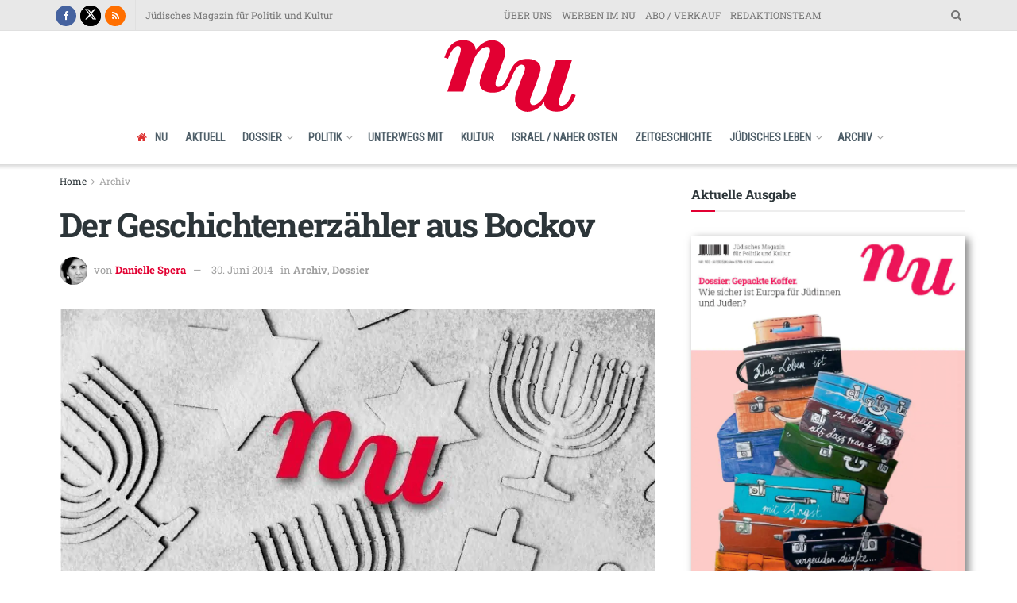

--- FILE ---
content_type: text/html; charset=UTF-8
request_url: https://nunu.at/artikel/der-geschichtenerzaehler-aus-bockov/
body_size: 31618
content:
<!doctype html>
<!--[if lt IE 7]> <html class="no-js lt-ie9 lt-ie8 lt-ie7" lang="de"> <![endif]-->
<!--[if IE 7]>    <html class="no-js lt-ie9 lt-ie8" lang="de"> <![endif]-->
<!--[if IE 8]>    <html class="no-js lt-ie9" lang="de"> <![endif]-->
<!--[if IE 9]>    <html class="no-js lt-ie10" lang="de"> <![endif]-->
<!--[if gt IE 8]><!--> <html class="no-js" lang="de"> <!--<![endif]-->
<head>
    <meta http-equiv="Content-Type" content="text/html; charset=UTF-8" />
    <meta name='viewport' content='width=device-width, initial-scale=1, user-scalable=yes' />
    <link rel="profile" href="http://gmpg.org/xfn/11" />
    <link rel="pingback" href="https://nunu.at/xmlrpc.php" />
    <meta name='robots' content='index, follow, max-image-preview:large, max-snippet:-1, max-video-preview:-1' />
<meta property="og:type" content="article">
<meta property="og:title" content="Der Geschichtenerzähler aus Bockov">
<meta property="og:site_name" content="NU">
<meta property="og:description" content="Geschichten über das abenteuerliche Überleben von Juden während der Shoah gibt es viele. Ein neues Buch schildert das Leben im">
<meta property="og:url" content="https://nunu.at/artikel/der-geschichtenerzaehler-aus-bockov/">
<meta property="og:locale" content="de_DE">
<meta property="og:image" content="https://nunu.at/wp-content/uploads/2020/04/NU-Archiv.jpg">
<meta property="og:image:height" content="375">
<meta property="og:image:width" content="750">
<meta property="article:published_time" content="2014-06-30T00:00:00+01:00">
<meta property="article:modified_time" content="2021-01-09T16:20:49+01:00">
<meta property="article:section" content="Archiv">
<meta name="twitter:card" content="summary_large_image">
<meta name="twitter:title" content="Der Geschichtenerzähler aus Bockov">
<meta name="twitter:description" content="Geschichten über das abenteuerliche Überleben von Juden während der Shoah gibt es viele. Ein neues Buch schildert das Leben im">
<meta name="twitter:url" content="https://nunu.at/artikel/der-geschichtenerzaehler-aus-bockov/">
<meta name="twitter:site" content="">
<meta name="twitter:image" content="https://nunu.at/wp-content/uploads/2020/04/NU-Archiv.jpg">
<meta name="twitter:image:width" content="750">
<meta name="twitter:image:height" content="375">
			<script type="text/javascript">
			  var jnews_ajax_url = '/?ajax-request=jnews'
			</script>
			<script type="text/javascript">;window.jnews=window.jnews||{},window.jnews.library=window.jnews.library||{},window.jnews.library=function(){"use strict";var e=this;e.win=window,e.doc=document,e.noop=function(){},e.globalBody=e.doc.getElementsByTagName("body")[0],e.globalBody=e.globalBody?e.globalBody:e.doc,e.win.jnewsDataStorage=e.win.jnewsDataStorage||{_storage:new WeakMap,put:function(e,t,n){this._storage.has(e)||this._storage.set(e,new Map),this._storage.get(e).set(t,n)},get:function(e,t){return this._storage.get(e).get(t)},has:function(e,t){return this._storage.has(e)&&this._storage.get(e).has(t)},remove:function(e,t){var n=this._storage.get(e).delete(t);return 0===!this._storage.get(e).size&&this._storage.delete(e),n}},e.windowWidth=function(){return e.win.innerWidth||e.docEl.clientWidth||e.globalBody.clientWidth},e.windowHeight=function(){return e.win.innerHeight||e.docEl.clientHeight||e.globalBody.clientHeight},e.requestAnimationFrame=e.win.requestAnimationFrame||e.win.webkitRequestAnimationFrame||e.win.mozRequestAnimationFrame||e.win.msRequestAnimationFrame||window.oRequestAnimationFrame||function(e){return setTimeout(e,1e3/60)},e.cancelAnimationFrame=e.win.cancelAnimationFrame||e.win.webkitCancelAnimationFrame||e.win.webkitCancelRequestAnimationFrame||e.win.mozCancelAnimationFrame||e.win.msCancelRequestAnimationFrame||e.win.oCancelRequestAnimationFrame||function(e){clearTimeout(e)},e.classListSupport="classList"in document.createElement("_"),e.hasClass=e.classListSupport?function(e,t){return e.classList.contains(t)}:function(e,t){return e.className.indexOf(t)>=0},e.addClass=e.classListSupport?function(t,n){e.hasClass(t,n)||t.classList.add(n)}:function(t,n){e.hasClass(t,n)||(t.className+=" "+n)},e.removeClass=e.classListSupport?function(t,n){e.hasClass(t,n)&&t.classList.remove(n)}:function(t,n){e.hasClass(t,n)&&(t.className=t.className.replace(n,""))},e.objKeys=function(e){var t=[];for(var n in e)Object.prototype.hasOwnProperty.call(e,n)&&t.push(n);return t},e.isObjectSame=function(e,t){var n=!0;return JSON.stringify(e)!==JSON.stringify(t)&&(n=!1),n},e.extend=function(){for(var e,t,n,o=arguments[0]||{},i=1,a=arguments.length;i<a;i++)if(null!==(e=arguments[i]))for(t in e)o!==(n=e[t])&&void 0!==n&&(o[t]=n);return o},e.dataStorage=e.win.jnewsDataStorage,e.isVisible=function(e){return 0!==e.offsetWidth&&0!==e.offsetHeight||e.getBoundingClientRect().length},e.getHeight=function(e){return e.offsetHeight||e.clientHeight||e.getBoundingClientRect().height},e.getWidth=function(e){return e.offsetWidth||e.clientWidth||e.getBoundingClientRect().width},e.supportsPassive=!1;try{var t=Object.defineProperty({},"passive",{get:function(){e.supportsPassive=!0}});"createEvent"in e.doc?e.win.addEventListener("test",null,t):"fireEvent"in e.doc&&e.win.attachEvent("test",null)}catch(e){}e.passiveOption=!!e.supportsPassive&&{passive:!0},e.setStorage=function(e,t){e="jnews-"+e;var n={expired:Math.floor(((new Date).getTime()+432e5)/1e3)};t=Object.assign(n,t);localStorage.setItem(e,JSON.stringify(t))},e.getStorage=function(e){e="jnews-"+e;var t=localStorage.getItem(e);return null!==t&&0<t.length?JSON.parse(localStorage.getItem(e)):{}},e.expiredStorage=function(){var t,n="jnews-";for(var o in localStorage)o.indexOf(n)>-1&&"undefined"!==(t=e.getStorage(o.replace(n,""))).expired&&t.expired<Math.floor((new Date).getTime()/1e3)&&localStorage.removeItem(o)},e.addEvents=function(t,n,o){for(var i in n){var a=["touchstart","touchmove"].indexOf(i)>=0&&!o&&e.passiveOption;"createEvent"in e.doc?t.addEventListener(i,n[i],a):"fireEvent"in e.doc&&t.attachEvent("on"+i,n[i])}},e.removeEvents=function(t,n){for(var o in n)"createEvent"in e.doc?t.removeEventListener(o,n[o]):"fireEvent"in e.doc&&t.detachEvent("on"+o,n[o])},e.triggerEvents=function(t,n,o){var i;o=o||{detail:null};return"createEvent"in e.doc?(!(i=e.doc.createEvent("CustomEvent")||new CustomEvent(n)).initCustomEvent||i.initCustomEvent(n,!0,!1,o),void t.dispatchEvent(i)):"fireEvent"in e.doc?((i=e.doc.createEventObject()).eventType=n,void t.fireEvent("on"+i.eventType,i)):void 0},e.getParents=function(t,n){void 0===n&&(n=e.doc);for(var o=[],i=t.parentNode,a=!1;!a;)if(i){var r=i;r.querySelectorAll(n).length?a=!0:(o.push(r),i=r.parentNode)}else o=[],a=!0;return o},e.forEach=function(e,t,n){for(var o=0,i=e.length;o<i;o++)t.call(n,e[o],o)},e.getText=function(e){return e.innerText||e.textContent},e.setText=function(e,t){var n="object"==typeof t?t.innerText||t.textContent:t;e.innerText&&(e.innerText=n),e.textContent&&(e.textContent=n)},e.httpBuildQuery=function(t){return e.objKeys(t).reduce(function t(n){var o=arguments.length>1&&void 0!==arguments[1]?arguments[1]:null;return function(i,a){var r=n[a];a=encodeURIComponent(a);var s=o?"".concat(o,"[").concat(a,"]"):a;return null==r||"function"==typeof r?(i.push("".concat(s,"=")),i):["number","boolean","string"].includes(typeof r)?(i.push("".concat(s,"=").concat(encodeURIComponent(r))),i):(i.push(e.objKeys(r).reduce(t(r,s),[]).join("&")),i)}}(t),[]).join("&")},e.get=function(t,n,o,i){return o="function"==typeof o?o:e.noop,e.ajax("GET",t,n,o,i)},e.post=function(t,n,o,i){return o="function"==typeof o?o:e.noop,e.ajax("POST",t,n,o,i)},e.ajax=function(t,n,o,i,a){var r=new XMLHttpRequest,s=n,c=e.httpBuildQuery(o);if(t=-1!=["GET","POST"].indexOf(t)?t:"GET",r.open(t,s+("GET"==t?"?"+c:""),!0),"POST"==t&&r.setRequestHeader("Content-type","application/x-www-form-urlencoded"),r.setRequestHeader("X-Requested-With","XMLHttpRequest"),r.onreadystatechange=function(){4===r.readyState&&200<=r.status&&300>r.status&&"function"==typeof i&&i.call(void 0,r.response)},void 0!==a&&!a){return{xhr:r,send:function(){r.send("POST"==t?c:null)}}}return r.send("POST"==t?c:null),{xhr:r}},e.scrollTo=function(t,n,o){function i(e,t,n){this.start=this.position(),this.change=e-this.start,this.currentTime=0,this.increment=20,this.duration=void 0===n?500:n,this.callback=t,this.finish=!1,this.animateScroll()}return Math.easeInOutQuad=function(e,t,n,o){return(e/=o/2)<1?n/2*e*e+t:-n/2*(--e*(e-2)-1)+t},i.prototype.stop=function(){this.finish=!0},i.prototype.move=function(t){e.doc.documentElement.scrollTop=t,e.globalBody.parentNode.scrollTop=t,e.globalBody.scrollTop=t},i.prototype.position=function(){return e.doc.documentElement.scrollTop||e.globalBody.parentNode.scrollTop||e.globalBody.scrollTop},i.prototype.animateScroll=function(){this.currentTime+=this.increment;var t=Math.easeInOutQuad(this.currentTime,this.start,this.change,this.duration);this.move(t),this.currentTime<this.duration&&!this.finish?e.requestAnimationFrame.call(e.win,this.animateScroll.bind(this)):this.callback&&"function"==typeof this.callback&&this.callback()},new i(t,n,o)},e.unwrap=function(t){var n,o=t;e.forEach(t,(function(e,t){n?n+=e:n=e})),o.replaceWith(n)},e.performance={start:function(e){performance.mark(e+"Start")},stop:function(e){performance.mark(e+"End"),performance.measure(e,e+"Start",e+"End")}},e.fps=function(){var t=0,n=0,o=0;!function(){var i=t=0,a=0,r=0,s=document.getElementById("fpsTable"),c=function(t){void 0===document.getElementsByTagName("body")[0]?e.requestAnimationFrame.call(e.win,(function(){c(t)})):document.getElementsByTagName("body")[0].appendChild(t)};null===s&&((s=document.createElement("div")).style.position="fixed",s.style.top="120px",s.style.left="10px",s.style.width="100px",s.style.height="20px",s.style.border="1px solid black",s.style.fontSize="11px",s.style.zIndex="100000",s.style.backgroundColor="white",s.id="fpsTable",c(s));var l=function(){o++,n=Date.now(),(a=(o/(r=(n-t)/1e3)).toPrecision(2))!=i&&(i=a,s.innerHTML=i+"fps"),1<r&&(t=n,o=0),e.requestAnimationFrame.call(e.win,l)};l()}()},e.instr=function(e,t){for(var n=0;n<t.length;n++)if(-1!==e.toLowerCase().indexOf(t[n].toLowerCase()))return!0},e.winLoad=function(t,n){function o(o){if("complete"===e.doc.readyState||"interactive"===e.doc.readyState)return!o||n?setTimeout(t,n||1):t(o),1}o()||e.addEvents(e.win,{load:o})},e.docReady=function(t,n){function o(o){if("complete"===e.doc.readyState||"interactive"===e.doc.readyState)return!o||n?setTimeout(t,n||1):t(o),1}o()||e.addEvents(e.doc,{DOMContentLoaded:o})},e.fireOnce=function(){e.docReady((function(){e.assets=e.assets||[],e.assets.length&&(e.boot(),e.load_assets())}),50)},e.boot=function(){e.length&&e.doc.querySelectorAll("style[media]").forEach((function(e){"not all"==e.getAttribute("media")&&e.removeAttribute("media")}))},e.create_js=function(t,n){var o=e.doc.createElement("script");switch(o.setAttribute("src",t),n){case"defer":o.setAttribute("defer",!0);break;case"async":o.setAttribute("async",!0);break;case"deferasync":o.setAttribute("defer",!0),o.setAttribute("async",!0)}e.globalBody.appendChild(o)},e.load_assets=function(){"object"==typeof e.assets&&e.forEach(e.assets.slice(0),(function(t,n){var o="";t.defer&&(o+="defer"),t.async&&(o+="async"),e.create_js(t.url,o);var i=e.assets.indexOf(t);i>-1&&e.assets.splice(i,1)})),e.assets=jnewsoption.au_scripts=window.jnewsads=[]},e.setCookie=function(e,t,n){var o="";if(n){var i=new Date;i.setTime(i.getTime()+24*n*60*60*1e3),o="; expires="+i.toUTCString()}document.cookie=e+"="+(t||"")+o+"; path=/"},e.getCookie=function(e){for(var t=e+"=",n=document.cookie.split(";"),o=0;o<n.length;o++){for(var i=n[o];" "==i.charAt(0);)i=i.substring(1,i.length);if(0==i.indexOf(t))return i.substring(t.length,i.length)}return null},e.eraseCookie=function(e){document.cookie=e+"=; Path=/; Expires=Thu, 01 Jan 1970 00:00:01 GMT;"},e.docReady((function(){e.globalBody=e.globalBody==e.doc?e.doc.getElementsByTagName("body")[0]:e.globalBody,e.globalBody=e.globalBody?e.globalBody:e.doc})),e.winLoad((function(){e.winLoad((function(){var t=!1;if(void 0!==window.jnewsadmin)if(void 0!==window.file_version_checker){var n=e.objKeys(window.file_version_checker);n.length?n.forEach((function(e){t||"10.0.4"===window.file_version_checker[e]||(t=!0)})):t=!0}else t=!0;t&&(window.jnewsHelper.getMessage(),window.jnewsHelper.getNotice())}),2500)}))},window.jnews.library=new window.jnews.library;</script><script type="module">;/*! instant.page v5.1.1 - (C) 2019-2020 Alexandre Dieulot - https://instant.page/license */
let t,e;const n=new Set,o=document.createElement("link"),i=o.relList&&o.relList.supports&&o.relList.supports("prefetch")&&window.IntersectionObserver&&"isIntersecting"in IntersectionObserverEntry.prototype,s="instantAllowQueryString"in document.body.dataset,a="instantAllowExternalLinks"in document.body.dataset,r="instantWhitelist"in document.body.dataset,c="instantMousedownShortcut"in document.body.dataset,d=1111;let l=65,u=!1,f=!1,m=!1;if("instantIntensity"in document.body.dataset){const t=document.body.dataset.instantIntensity;if("mousedown"==t.substr(0,9))u=!0,"mousedown-only"==t&&(f=!0);else if("viewport"==t.substr(0,8))navigator.connection&&(navigator.connection.saveData||navigator.connection.effectiveType&&navigator.connection.effectiveType.includes("2g"))||("viewport"==t?document.documentElement.clientWidth*document.documentElement.clientHeight<45e4&&(m=!0):"viewport-all"==t&&(m=!0));else{const e=parseInt(t);isNaN(e)||(l=e)}}if(i){const n={capture:!0,passive:!0};if(f||document.addEventListener("touchstart",(function(t){e=performance.now();const n=t.target.closest("a");h(n)&&v(n.href)}),n),u?c||document.addEventListener("mousedown",(function(t){const e=t.target.closest("a");h(e)&&v(e.href)}),n):document.addEventListener("mouseover",(function(n){if(performance.now()-e<d)return;if(!("closest"in n.target))return;const o=n.target.closest("a");h(o)&&(o.addEventListener("mouseout",p,{passive:!0}),t=setTimeout((()=>{v(o.href),t=void 0}),l))}),n),c&&document.addEventListener("mousedown",(function(t){if(performance.now()-e<d)return;const n=t.target.closest("a");if(t.which>1||t.metaKey||t.ctrlKey)return;if(!n)return;n.addEventListener("click",(function(t){1337!=t.detail&&t.preventDefault()}),{capture:!0,passive:!1,once:!0});const o=new MouseEvent("click",{view:window,bubbles:!0,cancelable:!1,detail:1337});n.dispatchEvent(o)}),n),m){let t;(t=window.requestIdleCallback?t=>{requestIdleCallback(t,{timeout:1500})}:t=>{t()})((()=>{const t=new IntersectionObserver((e=>{e.forEach((e=>{if(e.isIntersecting){const n=e.target;t.unobserve(n),v(n.href)}}))}));document.querySelectorAll("a").forEach((e=>{h(e)&&t.observe(e)}))}))}}function p(e){e.relatedTarget&&e.target.closest("a")==e.relatedTarget.closest("a")||t&&(clearTimeout(t),t=void 0)}function h(t){if(t&&t.href&&(!r||"instant"in t.dataset)&&(a||t.origin==location.origin||"instant"in t.dataset)&&["http:","https:"].includes(t.protocol)&&("http:"!=t.protocol||"https:"!=location.protocol)&&(s||!t.search||"instant"in t.dataset)&&!(t.hash&&t.pathname+t.search==location.pathname+location.search||"noInstant"in t.dataset))return!0}function v(t){if(n.has(t))return;const e=document.createElement("link");e.rel="prefetch",e.href=t,document.head.appendChild(e),n.add(t)}</script>
	<!-- This site is optimized with the Yoast SEO plugin v26.7 - https://yoast.com/wordpress/plugins/seo/ -->
	<title>Der Geschichtenerzähler aus Bockov &#8211; NU</title>
	<link rel="canonical" href="https://nunu.at/artikel/der-geschichtenerzaehler-aus-bockov/" />
	<meta property="og:locale" content="de_DE" />
	<meta property="og:type" content="article" />
	<meta property="og:title" content="Der Geschichtenerzähler aus Bockov &#8211; NU" />
	<meta property="og:description" content="Geschichten über das abenteuerliche Überleben von Juden während der Shoah gibt es viele. Ein neues Buch schildert das Leben im Schtetl so vollendet, dass man sich an diesen Ort und in diese Zeit hineinversetzt fühlt." />
	<meta property="og:url" content="https://nunu.at/artikel/der-geschichtenerzaehler-aus-bockov/" />
	<meta property="og:site_name" content="NU" />
	<meta property="article:publisher" content="https://www.facebook.com/numagazin/" />
	<meta property="article:published_time" content="2014-06-29T23:00:00+00:00" />
	<meta property="article:modified_time" content="2021-01-09T15:20:49+00:00" />
	<meta property="og:image" content="https://nunu.at/wp-content/uploads/2020/04/NU-Archiv.jpg" />
	<meta property="og:image:width" content="750" />
	<meta property="og:image:height" content="375" />
	<meta property="og:image:type" content="image/jpeg" />
	<meta name="author" content="Danielle Spera" />
	<meta name="twitter:card" content="summary_large_image" />
	<meta name="twitter:creator" content="@NUmagazin" />
	<meta name="twitter:site" content="@NUmagazin" />
	<meta name="twitter:label1" content="Verfasst von" />
	<meta name="twitter:data1" content="Danielle Spera" />
	<meta name="twitter:label2" content="Geschätzte Lesezeit" />
	<meta name="twitter:data2" content="3 Minuten" />
	<script type="application/ld+json" class="yoast-schema-graph">{"@context":"https://schema.org","@graph":[{"@type":"Article","@id":"https://nunu.at/artikel/der-geschichtenerzaehler-aus-bockov/#article","isPartOf":{"@id":"https://nunu.at/artikel/der-geschichtenerzaehler-aus-bockov/"},"author":{"name":"Danielle Spera","@id":"https://nunu.at/#/schema/person/d1d4244d4714e449d8764f820196bef1"},"headline":"Der Geschichtenerzähler aus Bockov","datePublished":"2014-06-29T23:00:00+00:00","dateModified":"2021-01-09T15:20:49+00:00","mainEntityOfPage":{"@id":"https://nunu.at/artikel/der-geschichtenerzaehler-aus-bockov/"},"wordCount":541,"publisher":{"@id":"https://nunu.at/#organization"},"image":{"@id":"https://nunu.at/artikel/der-geschichtenerzaehler-aus-bockov/#primaryimage"},"thumbnailUrl":"https://nunu.at/wp-content/uploads/2020/04/NU-Archiv.jpg","articleSection":["Archiv","Dossier"],"inLanguage":"de"},{"@type":"WebPage","@id":"https://nunu.at/artikel/der-geschichtenerzaehler-aus-bockov/","url":"https://nunu.at/artikel/der-geschichtenerzaehler-aus-bockov/","name":"Der Geschichtenerzähler aus Bockov &#8211; NU","isPartOf":{"@id":"https://nunu.at/#website"},"primaryImageOfPage":{"@id":"https://nunu.at/artikel/der-geschichtenerzaehler-aus-bockov/#primaryimage"},"image":{"@id":"https://nunu.at/artikel/der-geschichtenerzaehler-aus-bockov/#primaryimage"},"thumbnailUrl":"https://nunu.at/wp-content/uploads/2020/04/NU-Archiv.jpg","datePublished":"2014-06-29T23:00:00+00:00","dateModified":"2021-01-09T15:20:49+00:00","breadcrumb":{"@id":"https://nunu.at/artikel/der-geschichtenerzaehler-aus-bockov/#breadcrumb"},"inLanguage":"de","potentialAction":[{"@type":"ReadAction","target":["https://nunu.at/artikel/der-geschichtenerzaehler-aus-bockov/"]}]},{"@type":"ImageObject","inLanguage":"de","@id":"https://nunu.at/artikel/der-geschichtenerzaehler-aus-bockov/#primaryimage","url":"https://nunu.at/wp-content/uploads/2020/04/NU-Archiv.jpg","contentUrl":"https://nunu.at/wp-content/uploads/2020/04/NU-Archiv.jpg","width":750,"height":375},{"@type":"BreadcrumbList","@id":"https://nunu.at/artikel/der-geschichtenerzaehler-aus-bockov/#breadcrumb","itemListElement":[{"@type":"ListItem","position":1,"name":"Startseite","item":"https://nunu.at/"},{"@type":"ListItem","position":2,"name":"Der Geschichtenerzähler aus Bockov"}]},{"@type":"WebSite","@id":"https://nunu.at/#website","url":"https://nunu.at/","name":"NU","description":"Jüdisches Magazin für Politik und Kultur","publisher":{"@id":"https://nunu.at/#organization"},"potentialAction":[{"@type":"SearchAction","target":{"@type":"EntryPoint","urlTemplate":"https://nunu.at/?s={search_term_string}"},"query-input":{"@type":"PropertyValueSpecification","valueRequired":true,"valueName":"search_term_string"}}],"inLanguage":"de"},{"@type":"Organization","@id":"https://nunu.at/#organization","name":"NU – Jüdisches Magazin für Politik und Kultur","url":"https://nunu.at/","logo":{"@type":"ImageObject","inLanguage":"de","@id":"https://nunu.at/#/schema/logo/image/","url":"https://nunu.at/wp-content/uploads/2020/03/Logo-web.png","contentUrl":"https://nunu.at/wp-content/uploads/2020/03/Logo-web.png","width":173,"height":100,"caption":"NU – Jüdisches Magazin für Politik und Kultur"},"image":{"@id":"https://nunu.at/#/schema/logo/image/"},"sameAs":["https://www.facebook.com/numagazin/","https://x.com/NUmagazin","https://de.wikipedia.org/wiki/Nu_(Zeitschrift)"]},{"@type":"Person","@id":"https://nunu.at/#/schema/person/d1d4244d4714e449d8764f820196bef1","name":"Danielle Spera","image":{"@type":"ImageObject","inLanguage":"de","@id":"https://nunu.at/#/schema/person/image/","url":"https://nunu.at/wp-content/uploads/2020/04/Spera-150x150.jpg","contentUrl":"https://nunu.at/wp-content/uploads/2020/04/Spera-150x150.jpg","caption":"Danielle Spera"},"description":"Danielle Spera ist NU-Herausgeberin und Geschäftsführerin von KMJ – Kultur.Medien.Judentum. Sie leitete bis Juli 2022 das Jüdische Museum Wien und war davor langjährige ORF-Journalistin und Moderatorin.","url":"https://nunu.at/artikel/autor/danielle-spera/"}]}</script>
	<!-- / Yoast SEO plugin. -->


<link rel='dns-prefetch' href='//plausible.io' />
<link rel='dns-prefetch' href='//fonts.googleapis.com' />
<link rel='dns-prefetch' href='//www.googletagmanager.com' />
<link rel='preconnect' href='https://fonts.gstatic.com' />
<link rel="alternate" type="application/rss+xml" title="NU &raquo; Feed" href="https://nunu.at/feed/" />
<link rel="alternate" type="application/rss+xml" title="NU &raquo; Kommentar-Feed" href="https://nunu.at/comments/feed/" />
<link rel="alternate" type="application/rss+xml" title="NU &raquo; Der Geschichtenerzähler aus Bockov-Kommentar-Feed" href="https://nunu.at/artikel/der-geschichtenerzaehler-aus-bockov/feed/" />
<link rel="alternate" title="oEmbed (JSON)" type="application/json+oembed" href="https://nunu.at/wp-json/oembed/1.0/embed?url=https%3A%2F%2Fnunu.at%2Fartikel%2Fder-geschichtenerzaehler-aus-bockov%2F" />
<link rel="alternate" title="oEmbed (XML)" type="text/xml+oembed" href="https://nunu.at/wp-json/oembed/1.0/embed?url=https%3A%2F%2Fnunu.at%2Fartikel%2Fder-geschichtenerzaehler-aus-bockov%2F&#038;format=xml" />
<style id='wp-img-auto-sizes-contain-inline-css' type='text/css'>
img:is([sizes=auto i],[sizes^="auto," i]){contain-intrinsic-size:3000px 1500px}
/*# sourceURL=wp-img-auto-sizes-contain-inline-css */
</style>
<style id='wp-emoji-styles-inline-css' type='text/css'>

	img.wp-smiley, img.emoji {
		display: inline !important;
		border: none !important;
		box-shadow: none !important;
		height: 1em !important;
		width: 1em !important;
		margin: 0 0.07em !important;
		vertical-align: -0.1em !important;
		background: none !important;
		padding: 0 !important;
	}
/*# sourceURL=wp-emoji-styles-inline-css */
</style>
<link rel='stylesheet' id='wp-block-library-css' href='https://nunu.at/wp-includes/css/dist/block-library/style.min.css?ver=6.9' type='text/css' media='all' />
<style id='classic-theme-styles-inline-css' type='text/css'>
/*! This file is auto-generated */
.wp-block-button__link{color:#fff;background-color:#32373c;border-radius:9999px;box-shadow:none;text-decoration:none;padding:calc(.667em + 2px) calc(1.333em + 2px);font-size:1.125em}.wp-block-file__button{background:#32373c;color:#fff;text-decoration:none}
/*# sourceURL=/wp-includes/css/classic-themes.min.css */
</style>
<style id='global-styles-inline-css' type='text/css'>
:root{--wp--preset--aspect-ratio--square: 1;--wp--preset--aspect-ratio--4-3: 4/3;--wp--preset--aspect-ratio--3-4: 3/4;--wp--preset--aspect-ratio--3-2: 3/2;--wp--preset--aspect-ratio--2-3: 2/3;--wp--preset--aspect-ratio--16-9: 16/9;--wp--preset--aspect-ratio--9-16: 9/16;--wp--preset--color--black: #000000;--wp--preset--color--cyan-bluish-gray: #abb8c3;--wp--preset--color--white: #ffffff;--wp--preset--color--pale-pink: #f78da7;--wp--preset--color--vivid-red: #cf2e2e;--wp--preset--color--luminous-vivid-orange: #ff6900;--wp--preset--color--luminous-vivid-amber: #fcb900;--wp--preset--color--light-green-cyan: #7bdcb5;--wp--preset--color--vivid-green-cyan: #00d084;--wp--preset--color--pale-cyan-blue: #8ed1fc;--wp--preset--color--vivid-cyan-blue: #0693e3;--wp--preset--color--vivid-purple: #9b51e0;--wp--preset--gradient--vivid-cyan-blue-to-vivid-purple: linear-gradient(135deg,rgb(6,147,227) 0%,rgb(155,81,224) 100%);--wp--preset--gradient--light-green-cyan-to-vivid-green-cyan: linear-gradient(135deg,rgb(122,220,180) 0%,rgb(0,208,130) 100%);--wp--preset--gradient--luminous-vivid-amber-to-luminous-vivid-orange: linear-gradient(135deg,rgb(252,185,0) 0%,rgb(255,105,0) 100%);--wp--preset--gradient--luminous-vivid-orange-to-vivid-red: linear-gradient(135deg,rgb(255,105,0) 0%,rgb(207,46,46) 100%);--wp--preset--gradient--very-light-gray-to-cyan-bluish-gray: linear-gradient(135deg,rgb(238,238,238) 0%,rgb(169,184,195) 100%);--wp--preset--gradient--cool-to-warm-spectrum: linear-gradient(135deg,rgb(74,234,220) 0%,rgb(151,120,209) 20%,rgb(207,42,186) 40%,rgb(238,44,130) 60%,rgb(251,105,98) 80%,rgb(254,248,76) 100%);--wp--preset--gradient--blush-light-purple: linear-gradient(135deg,rgb(255,206,236) 0%,rgb(152,150,240) 100%);--wp--preset--gradient--blush-bordeaux: linear-gradient(135deg,rgb(254,205,165) 0%,rgb(254,45,45) 50%,rgb(107,0,62) 100%);--wp--preset--gradient--luminous-dusk: linear-gradient(135deg,rgb(255,203,112) 0%,rgb(199,81,192) 50%,rgb(65,88,208) 100%);--wp--preset--gradient--pale-ocean: linear-gradient(135deg,rgb(255,245,203) 0%,rgb(182,227,212) 50%,rgb(51,167,181) 100%);--wp--preset--gradient--electric-grass: linear-gradient(135deg,rgb(202,248,128) 0%,rgb(113,206,126) 100%);--wp--preset--gradient--midnight: linear-gradient(135deg,rgb(2,3,129) 0%,rgb(40,116,252) 100%);--wp--preset--font-size--small: 13px;--wp--preset--font-size--medium: 20px;--wp--preset--font-size--large: 36px;--wp--preset--font-size--x-large: 42px;--wp--preset--spacing--20: 0.44rem;--wp--preset--spacing--30: 0.67rem;--wp--preset--spacing--40: 1rem;--wp--preset--spacing--50: 1.5rem;--wp--preset--spacing--60: 2.25rem;--wp--preset--spacing--70: 3.38rem;--wp--preset--spacing--80: 5.06rem;--wp--preset--shadow--natural: 6px 6px 9px rgba(0, 0, 0, 0.2);--wp--preset--shadow--deep: 12px 12px 50px rgba(0, 0, 0, 0.4);--wp--preset--shadow--sharp: 6px 6px 0px rgba(0, 0, 0, 0.2);--wp--preset--shadow--outlined: 6px 6px 0px -3px rgb(255, 255, 255), 6px 6px rgb(0, 0, 0);--wp--preset--shadow--crisp: 6px 6px 0px rgb(0, 0, 0);}:where(.is-layout-flex){gap: 0.5em;}:where(.is-layout-grid){gap: 0.5em;}body .is-layout-flex{display: flex;}.is-layout-flex{flex-wrap: wrap;align-items: center;}.is-layout-flex > :is(*, div){margin: 0;}body .is-layout-grid{display: grid;}.is-layout-grid > :is(*, div){margin: 0;}:where(.wp-block-columns.is-layout-flex){gap: 2em;}:where(.wp-block-columns.is-layout-grid){gap: 2em;}:where(.wp-block-post-template.is-layout-flex){gap: 1.25em;}:where(.wp-block-post-template.is-layout-grid){gap: 1.25em;}.has-black-color{color: var(--wp--preset--color--black) !important;}.has-cyan-bluish-gray-color{color: var(--wp--preset--color--cyan-bluish-gray) !important;}.has-white-color{color: var(--wp--preset--color--white) !important;}.has-pale-pink-color{color: var(--wp--preset--color--pale-pink) !important;}.has-vivid-red-color{color: var(--wp--preset--color--vivid-red) !important;}.has-luminous-vivid-orange-color{color: var(--wp--preset--color--luminous-vivid-orange) !important;}.has-luminous-vivid-amber-color{color: var(--wp--preset--color--luminous-vivid-amber) !important;}.has-light-green-cyan-color{color: var(--wp--preset--color--light-green-cyan) !important;}.has-vivid-green-cyan-color{color: var(--wp--preset--color--vivid-green-cyan) !important;}.has-pale-cyan-blue-color{color: var(--wp--preset--color--pale-cyan-blue) !important;}.has-vivid-cyan-blue-color{color: var(--wp--preset--color--vivid-cyan-blue) !important;}.has-vivid-purple-color{color: var(--wp--preset--color--vivid-purple) !important;}.has-black-background-color{background-color: var(--wp--preset--color--black) !important;}.has-cyan-bluish-gray-background-color{background-color: var(--wp--preset--color--cyan-bluish-gray) !important;}.has-white-background-color{background-color: var(--wp--preset--color--white) !important;}.has-pale-pink-background-color{background-color: var(--wp--preset--color--pale-pink) !important;}.has-vivid-red-background-color{background-color: var(--wp--preset--color--vivid-red) !important;}.has-luminous-vivid-orange-background-color{background-color: var(--wp--preset--color--luminous-vivid-orange) !important;}.has-luminous-vivid-amber-background-color{background-color: var(--wp--preset--color--luminous-vivid-amber) !important;}.has-light-green-cyan-background-color{background-color: var(--wp--preset--color--light-green-cyan) !important;}.has-vivid-green-cyan-background-color{background-color: var(--wp--preset--color--vivid-green-cyan) !important;}.has-pale-cyan-blue-background-color{background-color: var(--wp--preset--color--pale-cyan-blue) !important;}.has-vivid-cyan-blue-background-color{background-color: var(--wp--preset--color--vivid-cyan-blue) !important;}.has-vivid-purple-background-color{background-color: var(--wp--preset--color--vivid-purple) !important;}.has-black-border-color{border-color: var(--wp--preset--color--black) !important;}.has-cyan-bluish-gray-border-color{border-color: var(--wp--preset--color--cyan-bluish-gray) !important;}.has-white-border-color{border-color: var(--wp--preset--color--white) !important;}.has-pale-pink-border-color{border-color: var(--wp--preset--color--pale-pink) !important;}.has-vivid-red-border-color{border-color: var(--wp--preset--color--vivid-red) !important;}.has-luminous-vivid-orange-border-color{border-color: var(--wp--preset--color--luminous-vivid-orange) !important;}.has-luminous-vivid-amber-border-color{border-color: var(--wp--preset--color--luminous-vivid-amber) !important;}.has-light-green-cyan-border-color{border-color: var(--wp--preset--color--light-green-cyan) !important;}.has-vivid-green-cyan-border-color{border-color: var(--wp--preset--color--vivid-green-cyan) !important;}.has-pale-cyan-blue-border-color{border-color: var(--wp--preset--color--pale-cyan-blue) !important;}.has-vivid-cyan-blue-border-color{border-color: var(--wp--preset--color--vivid-cyan-blue) !important;}.has-vivid-purple-border-color{border-color: var(--wp--preset--color--vivid-purple) !important;}.has-vivid-cyan-blue-to-vivid-purple-gradient-background{background: var(--wp--preset--gradient--vivid-cyan-blue-to-vivid-purple) !important;}.has-light-green-cyan-to-vivid-green-cyan-gradient-background{background: var(--wp--preset--gradient--light-green-cyan-to-vivid-green-cyan) !important;}.has-luminous-vivid-amber-to-luminous-vivid-orange-gradient-background{background: var(--wp--preset--gradient--luminous-vivid-amber-to-luminous-vivid-orange) !important;}.has-luminous-vivid-orange-to-vivid-red-gradient-background{background: var(--wp--preset--gradient--luminous-vivid-orange-to-vivid-red) !important;}.has-very-light-gray-to-cyan-bluish-gray-gradient-background{background: var(--wp--preset--gradient--very-light-gray-to-cyan-bluish-gray) !important;}.has-cool-to-warm-spectrum-gradient-background{background: var(--wp--preset--gradient--cool-to-warm-spectrum) !important;}.has-blush-light-purple-gradient-background{background: var(--wp--preset--gradient--blush-light-purple) !important;}.has-blush-bordeaux-gradient-background{background: var(--wp--preset--gradient--blush-bordeaux) !important;}.has-luminous-dusk-gradient-background{background: var(--wp--preset--gradient--luminous-dusk) !important;}.has-pale-ocean-gradient-background{background: var(--wp--preset--gradient--pale-ocean) !important;}.has-electric-grass-gradient-background{background: var(--wp--preset--gradient--electric-grass) !important;}.has-midnight-gradient-background{background: var(--wp--preset--gradient--midnight) !important;}.has-small-font-size{font-size: var(--wp--preset--font-size--small) !important;}.has-medium-font-size{font-size: var(--wp--preset--font-size--medium) !important;}.has-large-font-size{font-size: var(--wp--preset--font-size--large) !important;}.has-x-large-font-size{font-size: var(--wp--preset--font-size--x-large) !important;}
:where(.wp-block-post-template.is-layout-flex){gap: 1.25em;}:where(.wp-block-post-template.is-layout-grid){gap: 1.25em;}
:where(.wp-block-term-template.is-layout-flex){gap: 1.25em;}:where(.wp-block-term-template.is-layout-grid){gap: 1.25em;}
:where(.wp-block-columns.is-layout-flex){gap: 2em;}:where(.wp-block-columns.is-layout-grid){gap: 2em;}
:root :where(.wp-block-pullquote){font-size: 1.5em;line-height: 1.6;}
/*# sourceURL=global-styles-inline-css */
</style>
<link rel='stylesheet' id='fcb-main-css-css' href='https://nunu.at/wp-content/plugins/formcraft-form-builder/assets/css/form.main.css?ver=1.2.10' type='text/css' media='all' />
<link rel='stylesheet' id='fcb-common-css-css' href='https://nunu.at/wp-content/plugins/formcraft-form-builder/assets/css/common-elements.css?ver=1.2.10' type='text/css' media='all' />
<link rel='stylesheet' id='formcraft-common-css' href='https://nunu.at/wp-content/plugins/formcraft3/dist/formcraft-common.css?ver=3.8.23' type='text/css' media='all' />
<link rel='stylesheet' id='formcraft-form-css' href='https://nunu.at/wp-content/plugins/formcraft3/dist/form.css?ver=3.8.23' type='text/css' media='all' />
<link rel='stylesheet' id='ppress-frontend-css' href='https://nunu.at/wp-content/plugins/wp-user-avatar/assets/css/frontend.min.css?ver=4.16.8' type='text/css' media='all' />
<link rel='stylesheet' id='ppress-flatpickr-css' href='https://nunu.at/wp-content/plugins/wp-user-avatar/assets/flatpickr/flatpickr.min.css?ver=4.16.8' type='text/css' media='all' />
<link rel='stylesheet' id='ppress-select2-css' href='https://nunu.at/wp-content/plugins/wp-user-avatar/assets/select2/select2.min.css?ver=6.9' type='text/css' media='all' />
<link rel='stylesheet' id='jnews-parent-style-css' href='https://nunu.at/wp-content/themes/jnews/style.css?ver=6.9' type='text/css' media='all' />
<link rel='stylesheet' id='elementor-frontend-css' href='https://nunu.at/wp-content/plugins/elementor/assets/css/frontend.min.css?ver=3.34.1' type='text/css' media='all' />
<link crossorigin="anonymous" rel='stylesheet' id='jeg_customizer_font-css' href='//fonts.googleapis.com/css?family=Roboto+Slab%3Areguler%7CRoboto+Condensed%3Areguler&#038;display=swap&#038;ver=1.3.0' type='text/css' media='all' />
<link rel='stylesheet' id='sp-dsgvo_twbs4_grid-css' href='https://nunu.at/wp-content/plugins/shapepress-dsgvo/public/css/bootstrap-grid.min.css?ver=3.1.37' type='text/css' media='all' />
<link rel='stylesheet' id='sp-dsgvo-css' href='https://nunu.at/wp-content/plugins/shapepress-dsgvo/public/css/sp-dsgvo-public.min.css?ver=3.1.37' type='text/css' media='all' />
<link rel='stylesheet' id='sp-dsgvo_popup-css' href='https://nunu.at/wp-content/plugins/shapepress-dsgvo/public/css/sp-dsgvo-popup.min.css?ver=3.1.37' type='text/css' media='all' />
<link rel='stylesheet' id='simplebar-css' href='https://nunu.at/wp-content/plugins/shapepress-dsgvo/public/css/simplebar.min.css?ver=6.9' type='text/css' media='all' />
<link rel='stylesheet' id='jnews-frontend-css' href='https://nunu.at/wp-content/themes/jnews/assets/dist/frontend.min.css?ver=1.0.0' type='text/css' media='all' />
<link rel='stylesheet' id='jnews-elementor-css' href='https://nunu.at/wp-content/themes/jnews/assets/css/elementor-frontend.css?ver=1.0.0' type='text/css' media='all' />
<link rel='stylesheet' id='jnews-style-css' href='https://nunu.at/wp-content/themes/jnews-child-1/style.css?ver=1.0.0' type='text/css' media='all' />
<link rel='stylesheet' id='jnews-darkmode-css' href='https://nunu.at/wp-content/themes/jnews/assets/css/darkmode.css?ver=1.0.0' type='text/css' media='all' />
<link rel='stylesheet' id='jnews-scheme-css' href='https://nunu.at/wp-content/themes/jnews/data/import/parenting/scheme.css?ver=1.0.0' type='text/css' media='all' />
<link rel='stylesheet' id='jnews-social-login-style-css' href='https://nunu.at/wp-content/plugins/jnews-social-login/assets/css/plugin.css?ver=11.0.3' type='text/css' media='all' />
<link rel='stylesheet' id='jnews-select-share-css' href='https://nunu.at/wp-content/plugins/jnews-social-share/assets/css/plugin.css' type='text/css' media='all' />
<script type="text/javascript" defer data-domain='nunu.at' data-api='https://plausible.io/api/event' data-cfasync='false' src="https://plausible.io/js/plausible.outbound-links.file-downloads.pageview-props.js?ver=2.3.1" id="plausible-analytics-js"></script>
<script type="text/javascript" id="plausible-analytics-js-after">
/* <![CDATA[ */
window.plausible = window.plausible || function() { (window.plausible.q = window.plausible.q || []).push(arguments) }
//# sourceURL=plausible-analytics-js-after
/* ]]> */
</script>
<script type="text/javascript" id="plausible-form-submit-integration-js-extra">
/* <![CDATA[ */
var plausible_analytics_i18n = {"form_completions":"WP Form Completions"};
//# sourceURL=plausible-form-submit-integration-js-extra
/* ]]> */
</script>
<script type="text/javascript" src="https://nunu.at/wp-content/plugins/plausible-analytics/assets/dist/js/plausible-form-submit-integration.js?ver=1753268469" id="plausible-form-submit-integration-js"></script>
<script type="text/javascript" src="https://nunu.at/wp-includes/js/jquery/jquery.min.js?ver=3.7.1" id="jquery-core-js"></script>
<script type="text/javascript" src="https://nunu.at/wp-includes/js/jquery/jquery-migrate.min.js?ver=3.4.1" id="jquery-migrate-js"></script>
<script type="text/javascript" src="https://nunu.at/wp-content/plugins/wp-user-avatar/assets/flatpickr/flatpickr.min.js?ver=4.16.8" id="ppress-flatpickr-js"></script>
<script type="text/javascript" src="https://nunu.at/wp-content/plugins/wp-user-avatar/assets/select2/select2.min.js?ver=4.16.8" id="ppress-select2-js"></script>
<script type="text/javascript" id="sp-dsgvo-js-extra">
/* <![CDATA[ */
var spDsgvoGeneralConfig = {"ajaxUrl":"https://nunu.at/wp-admin/admin-ajax.php","wpJsonUrl":"https://nunu.at/wp-json/legalweb/v1/","cookieName":"sp_dsgvo_cookie_settings","cookieVersion":"1586889351617","cookieLifeTime":"31536000","cookieLifeTimeDismiss":"86400","locale":"de_DE","privacyPolicyPageId":"3067","privacyPolicyPageUrl":"https://nunu.at/erklaerung-zur-informationspflicht/","imprintPageId":"2670","imprintPageUrl":"https://nunu.at/impressum/","showNoticeOnClose":"1","initialDisplayType":"policy_popup","allIntegrationSlugs":[],"noticeHideEffect":"none","noticeOnScroll":"","noticeOnScrollOffset":"100","currentPageId":"406","forceCookieInfo":"1","clientSideBlocking":"0"};
var spDsgvoIntegrationConfig = [];
//# sourceURL=sp-dsgvo-js-extra
/* ]]> */
</script>
<script type="text/javascript" src="https://nunu.at/wp-content/plugins/shapepress-dsgvo/public/js/sp-dsgvo-public.min.js?ver=3.1.37" id="sp-dsgvo-js"></script>
<link rel="https://api.w.org/" href="https://nunu.at/wp-json/" /><link rel="alternate" title="JSON" type="application/json" href="https://nunu.at/wp-json/wp/v2/posts/406" /><link rel="EditURI" type="application/rsd+xml" title="RSD" href="https://nunu.at/xmlrpc.php?rsd" />
<meta name="generator" content="WordPress 6.9" />
<link rel='shortlink' href='https://nunu.at/?p=406' />
<meta name="generator" content="Site Kit by Google 1.170.0" /><meta name='plausible-analytics-version' content='2.3.1' />
<meta name="generator" content="Elementor 3.34.1; features: additional_custom_breakpoints; settings: css_print_method-external, google_font-enabled, font_display-auto">
<style type="text/css">.recentcomments a{display:inline !important;padding:0 !important;margin:0 !important;}</style><style>
    .sp-dsgvo-blocked-embedding-placeholder
    {
        color: #313334;
                    background: linear-gradient(90deg, #e3ffe7 0%, #d9e7ff 100%);            }

    a.sp-dsgvo-blocked-embedding-button-enable,
    a.sp-dsgvo-blocked-embedding-button-enable:hover,
    a.sp-dsgvo-blocked-embedding-button-enable:active {
        color: #313334;
        border-color: #313334;
        border-width: 2px;
    }

            .wp-embed-aspect-16-9 .sp-dsgvo-blocked-embedding-placeholder,
        .vc_video-aspect-ratio-169 .sp-dsgvo-blocked-embedding-placeholder,
        .elementor-aspect-ratio-169 .sp-dsgvo-blocked-embedding-placeholder{
            margin-top: -56.25%; /*16:9*/
        }

        .wp-embed-aspect-4-3 .sp-dsgvo-blocked-embedding-placeholder,
        .vc_video-aspect-ratio-43 .sp-dsgvo-blocked-embedding-placeholder,
        .elementor-aspect-ratio-43 .sp-dsgvo-blocked-embedding-placeholder{
            margin-top: -75%;
        }

        .wp-embed-aspect-3-2 .sp-dsgvo-blocked-embedding-placeholder,
        .vc_video-aspect-ratio-32 .sp-dsgvo-blocked-embedding-placeholder,
        .elementor-aspect-ratio-32 .sp-dsgvo-blocked-embedding-placeholder{
            margin-top: -66.66%;
        }
    </style>
            <style>
                /* latin */
                @font-face {
                    font-family: 'Roboto';
                    font-style: italic;
                    font-weight: 300;
                    src: local('Roboto Light Italic'),
                    local('Roboto-LightItalic'),
                    url(https://nunu.at/wp-content/plugins/shapepress-dsgvo/public/css/fonts/roboto/Roboto-LightItalic-webfont.woff) format('woff');
                    font-display: swap;

                }

                /* latin */
                @font-face {
                    font-family: 'Roboto';
                    font-style: italic;
                    font-weight: 400;
                    src: local('Roboto Italic'),
                    local('Roboto-Italic'),
                    url(https://nunu.at/wp-content/plugins/shapepress-dsgvo/public/css/fonts/roboto/Roboto-Italic-webfont.woff) format('woff');
                    font-display: swap;
                }

                /* latin */
                @font-face {
                    font-family: 'Roboto';
                    font-style: italic;
                    font-weight: 700;
                    src: local('Roboto Bold Italic'),
                    local('Roboto-BoldItalic'),
                    url(https://nunu.at/wp-content/plugins/shapepress-dsgvo/public/css/fonts/roboto/Roboto-BoldItalic-webfont.woff) format('woff');
                    font-display: swap;
                }

                /* latin */
                @font-face {
                    font-family: 'Roboto';
                    font-style: italic;
                    font-weight: 900;
                    src: local('Roboto Black Italic'),
                    local('Roboto-BlackItalic'),
                    url(https://nunu.at/wp-content/plugins/shapepress-dsgvo/public/css/fonts/roboto/Roboto-BlackItalic-webfont.woff) format('woff');
                    font-display: swap;
                }

                /* latin */
                @font-face {
                    font-family: 'Roboto';
                    font-style: normal;
                    font-weight: 300;
                    src: local('Roboto Light'),
                    local('Roboto-Light'),
                    url(https://nunu.at/wp-content/plugins/shapepress-dsgvo/public/css/fonts/roboto/Roboto-Light-webfont.woff) format('woff');
                    font-display: swap;
                }

                /* latin */
                @font-face {
                    font-family: 'Roboto';
                    font-style: normal;
                    font-weight: 400;
                    src: local('Roboto Regular'),
                    local('Roboto-Regular'),
                    url(https://nunu.at/wp-content/plugins/shapepress-dsgvo/public/css/fonts/roboto/Roboto-Regular-webfont.woff) format('woff');
                    font-display: swap;
                }

                /* latin */
                @font-face {
                    font-family: 'Roboto';
                    font-style: normal;
                    font-weight: 700;
                    src: local('Roboto Bold'),
                    local('Roboto-Bold'),
                    url(https://nunu.at/wp-content/plugins/shapepress-dsgvo/public/css/fonts/roboto/Roboto-Bold-webfont.woff) format('woff');
                    font-display: swap;
                }

                /* latin */
                @font-face {
                    font-family: 'Roboto';
                    font-style: normal;
                    font-weight: 900;
                    src: local('Roboto Black'),
                    local('Roboto-Black'),
                    url(https://nunu.at/wp-content/plugins/shapepress-dsgvo/public/css/fonts/roboto/Roboto-Black-webfont.woff) format('woff');
                    font-display: swap;
                }
            </style>
            			<style>
				.e-con.e-parent:nth-of-type(n+4):not(.e-lazyloaded):not(.e-no-lazyload),
				.e-con.e-parent:nth-of-type(n+4):not(.e-lazyloaded):not(.e-no-lazyload) * {
					background-image: none !important;
				}
				@media screen and (max-height: 1024px) {
					.e-con.e-parent:nth-of-type(n+3):not(.e-lazyloaded):not(.e-no-lazyload),
					.e-con.e-parent:nth-of-type(n+3):not(.e-lazyloaded):not(.e-no-lazyload) * {
						background-image: none !important;
					}
				}
				@media screen and (max-height: 640px) {
					.e-con.e-parent:nth-of-type(n+2):not(.e-lazyloaded):not(.e-no-lazyload),
					.e-con.e-parent:nth-of-type(n+2):not(.e-lazyloaded):not(.e-no-lazyload) * {
						background-image: none !important;
					}
				}
			</style>
			<script type='application/ld+json'>{"@context":"http:\/\/schema.org","@type":"Organization","@id":"https:\/\/nunu.at\/#organization","url":"https:\/\/nunu.at\/","name":"Nu J\u00fcdisches Magazin f\u00fcr Kunst und Kultur","logo":{"@type":"ImageObject","url":"https:\/\/nunu.at\/wp-content\/uploads\/2020\/03\/Logo-web.png"},"sameAs":["https:\/\/www.facebook.com\/numagazin\/","https:\/\/twitter.com\/magazinNU\/","\/feed\/"]}</script>
<script type='application/ld+json'>{"@context":"http:\/\/schema.org","@type":"WebSite","@id":"https:\/\/nunu.at\/#website","url":"https:\/\/nunu.at\/","name":"Nu J\u00fcdisches Magazin f\u00fcr Kunst und Kultur","potentialAction":{"@type":"SearchAction","target":"https:\/\/nunu.at\/?s={search_term_string}","query-input":"required name=search_term_string"}}</script>
<link rel="icon" href="https://nunu.at/wp-content/uploads/2020/03/cropped-Favicon-32x32.png" sizes="32x32" />
<link rel="icon" href="https://nunu.at/wp-content/uploads/2020/03/cropped-Favicon-192x192.png" sizes="192x192" />
<link rel="apple-touch-icon" href="https://nunu.at/wp-content/uploads/2020/03/cropped-Favicon-180x180.png" />
<meta name="msapplication-TileImage" content="https://nunu.at/wp-content/uploads/2020/03/cropped-Favicon-270x270.png" />
<style id="jeg_dynamic_css" type="text/css" data-type="jeg_custom-css">body { --j-body-color : #2c3539; --j-accent-color : #e20032; --j-alt-color : #2c3539; --j-heading-color : #2c3539; } body,.jeg_newsfeed_list .tns-outer .tns-controls button,.jeg_filter_button,.owl-carousel .owl-nav div,.jeg_readmore,.jeg_hero_style_7 .jeg_post_meta a,.widget_calendar thead th,.widget_calendar tfoot a,.jeg_socialcounter a,.entry-header .jeg_meta_like a,.entry-header .jeg_meta_comment a,.entry-header .jeg_meta_donation a,.entry-header .jeg_meta_bookmark a,.entry-content tbody tr:hover,.entry-content th,.jeg_splitpost_nav li:hover a,#breadcrumbs a,.jeg_author_socials a:hover,.jeg_footer_content a,.jeg_footer_bottom a,.jeg_cartcontent,.woocommerce .woocommerce-breadcrumb a { color : #2c3539; } a, .jeg_menu_style_5>li>a:hover, .jeg_menu_style_5>li.sfHover>a, .jeg_menu_style_5>li.current-menu-item>a, .jeg_menu_style_5>li.current-menu-ancestor>a, .jeg_navbar .jeg_menu:not(.jeg_main_menu)>li>a:hover, .jeg_midbar .jeg_menu:not(.jeg_main_menu)>li>a:hover, .jeg_side_tabs li.active, .jeg_block_heading_5 strong, .jeg_block_heading_6 strong, .jeg_block_heading_7 strong, .jeg_block_heading_8 strong, .jeg_subcat_list li a:hover, .jeg_subcat_list li button:hover, .jeg_pl_lg_7 .jeg_thumb .jeg_post_category a, .jeg_pl_xs_2:before, .jeg_pl_xs_4 .jeg_postblock_content:before, .jeg_postblock .jeg_post_title a:hover, .jeg_hero_style_6 .jeg_post_title a:hover, .jeg_sidefeed .jeg_pl_xs_3 .jeg_post_title a:hover, .widget_jnews_popular .jeg_post_title a:hover, .jeg_meta_author a, .widget_archive li a:hover, .widget_pages li a:hover, .widget_meta li a:hover, .widget_recent_entries li a:hover, .widget_rss li a:hover, .widget_rss cite, .widget_categories li a:hover, .widget_categories li.current-cat>a, #breadcrumbs a:hover, .jeg_share_count .counts, .commentlist .bypostauthor>.comment-body>.comment-author>.fn, span.required, .jeg_review_title, .bestprice .price, .authorlink a:hover, .jeg_vertical_playlist .jeg_video_playlist_play_icon, .jeg_vertical_playlist .jeg_video_playlist_item.active .jeg_video_playlist_thumbnail:before, .jeg_horizontal_playlist .jeg_video_playlist_play, .woocommerce li.product .pricegroup .button, .widget_display_forums li a:hover, .widget_display_topics li:before, .widget_display_replies li:before, .widget_display_views li:before, .bbp-breadcrumb a:hover, .jeg_mobile_menu li.sfHover>a, .jeg_mobile_menu li a:hover, .split-template-6 .pagenum, .jeg_mobile_menu_style_5>li>a:hover, .jeg_mobile_menu_style_5>li.sfHover>a, .jeg_mobile_menu_style_5>li.current-menu-item>a, .jeg_mobile_menu_style_5>li.current-menu-ancestor>a, .jeg_mobile_menu.jeg_menu_dropdown li.open > div > a { color : #e20032; } .jeg_menu_style_1>li>a:before, .jeg_menu_style_2>li>a:before, .jeg_menu_style_3>li>a:before, .jeg_side_toggle, .jeg_slide_caption .jeg_post_category a, .jeg_slider_type_1_wrapper .tns-controls button.tns-next, .jeg_block_heading_1 .jeg_block_title span, .jeg_block_heading_2 .jeg_block_title span, .jeg_block_heading_3, .jeg_block_heading_4 .jeg_block_title span, .jeg_block_heading_6:after, .jeg_pl_lg_box .jeg_post_category a, .jeg_pl_md_box .jeg_post_category a, .jeg_readmore:hover, .jeg_thumb .jeg_post_category a, .jeg_block_loadmore a:hover, .jeg_postblock.alt .jeg_block_loadmore a:hover, .jeg_block_loadmore a.active, .jeg_postblock_carousel_2 .jeg_post_category a, .jeg_heroblock .jeg_post_category a, .jeg_pagenav_1 .page_number.active, .jeg_pagenav_1 .page_number.active:hover, input[type="submit"], .btn, .button, .widget_tag_cloud a:hover, .popularpost_item:hover .jeg_post_title a:before, .jeg_splitpost_4 .page_nav, .jeg_splitpost_5 .page_nav, .jeg_post_via a:hover, .jeg_post_source a:hover, .jeg_post_tags a:hover, .comment-reply-title small a:before, .comment-reply-title small a:after, .jeg_storelist .productlink, .authorlink li.active a:before, .jeg_footer.dark .socials_widget:not(.nobg) a:hover .fa, div.jeg_breakingnews_title, .jeg_overlay_slider_bottom_wrapper .tns-controls button, .jeg_overlay_slider_bottom_wrapper .tns-controls button:hover, .jeg_vertical_playlist .jeg_video_playlist_current, .woocommerce span.onsale, .woocommerce #respond input#submit:hover, .woocommerce a.button:hover, .woocommerce button.button:hover, .woocommerce input.button:hover, .woocommerce #respond input#submit.alt, .woocommerce a.button.alt, .woocommerce button.button.alt, .woocommerce input.button.alt, .jeg_popup_post .caption, .jeg_footer.dark input[type="submit"], .jeg_footer.dark .btn, .jeg_footer.dark .button, .footer_widget.widget_tag_cloud a:hover, .jeg_inner_content .content-inner .jeg_post_category a:hover, #buddypress .standard-form button, #buddypress a.button, #buddypress input[type="submit"], #buddypress input[type="button"], #buddypress input[type="reset"], #buddypress ul.button-nav li a, #buddypress .generic-button a, #buddypress .generic-button button, #buddypress .comment-reply-link, #buddypress a.bp-title-button, #buddypress.buddypress-wrap .members-list li .user-update .activity-read-more a, div#buddypress .standard-form button:hover, div#buddypress a.button:hover, div#buddypress input[type="submit"]:hover, div#buddypress input[type="button"]:hover, div#buddypress input[type="reset"]:hover, div#buddypress ul.button-nav li a:hover, div#buddypress .generic-button a:hover, div#buddypress .generic-button button:hover, div#buddypress .comment-reply-link:hover, div#buddypress a.bp-title-button:hover, div#buddypress.buddypress-wrap .members-list li .user-update .activity-read-more a:hover, #buddypress #item-nav .item-list-tabs ul li a:before, .jeg_inner_content .jeg_meta_container .follow-wrapper a { background-color : #e20032; } .jeg_block_heading_7 .jeg_block_title span, .jeg_readmore:hover, .jeg_block_loadmore a:hover, .jeg_block_loadmore a.active, .jeg_pagenav_1 .page_number.active, .jeg_pagenav_1 .page_number.active:hover, .jeg_pagenav_3 .page_number:hover, .jeg_prevnext_post a:hover h3, .jeg_overlay_slider .jeg_post_category, .jeg_sidefeed .jeg_post.active, .jeg_vertical_playlist.jeg_vertical_playlist .jeg_video_playlist_item.active .jeg_video_playlist_thumbnail img, .jeg_horizontal_playlist .jeg_video_playlist_item.active { border-color : #e20032; } .jeg_tabpost_nav li.active, .woocommerce div.product .woocommerce-tabs ul.tabs li.active, .jeg_mobile_menu_style_1>li.current-menu-item a, .jeg_mobile_menu_style_1>li.current-menu-ancestor a, .jeg_mobile_menu_style_2>li.current-menu-item::after, .jeg_mobile_menu_style_2>li.current-menu-ancestor::after, .jeg_mobile_menu_style_3>li.current-menu-item::before, .jeg_mobile_menu_style_3>li.current-menu-ancestor::before { border-bottom-color : #e20032; } .jeg_post_meta .fa, .jeg_post_meta .jpwt-icon, .entry-header .jeg_post_meta .fa, .jeg_review_stars, .jeg_price_review_list { color : #2c3539; } .jeg_share_button.share-float.share-monocrhome a { background-color : #2c3539; } h1,h2,h3,h4,h5,h6,.jeg_post_title a,.entry-header .jeg_post_title,.jeg_hero_style_7 .jeg_post_title a,.jeg_block_title,.jeg_splitpost_bar .current_title,.jeg_video_playlist_title,.gallery-caption,.jeg_push_notification_button>a.button { color : #2c3539; } .split-template-9 .pagenum, .split-template-10 .pagenum, .split-template-11 .pagenum, .split-template-12 .pagenum, .split-template-13 .pagenum, .split-template-15 .pagenum, .split-template-18 .pagenum, .split-template-20 .pagenum, .split-template-19 .current_title span, .split-template-20 .current_title span { background-color : #2c3539; } .jeg_topbar .jeg_nav_row, .jeg_topbar .jeg_search_no_expand .jeg_search_input { line-height : 38px; } .jeg_topbar .jeg_nav_row, .jeg_topbar .jeg_nav_icon { height : 38px; } .jeg_topbar, .jeg_topbar.dark, .jeg_topbar.custom { background : #e8e8e8; } .jeg_midbar { height : 100px; } .jeg_header .jeg_bottombar.jeg_navbar,.jeg_bottombar .jeg_nav_icon { height : 68px; } .jeg_header .jeg_bottombar.jeg_navbar, .jeg_header .jeg_bottombar .jeg_main_menu:not(.jeg_menu_style_1) > li > a, .jeg_header .jeg_bottombar .jeg_menu_style_1 > li, .jeg_header .jeg_bottombar .jeg_menu:not(.jeg_main_menu) > li > a { line-height : 68px; } .jeg_mobile_bottombar { height : 60px; line-height : 60px; } .jeg_navbar_mobile_wrapper .jeg_nav_item a.jeg_mobile_toggle, .jeg_navbar_mobile_wrapper .dark .jeg_nav_item a.jeg_mobile_toggle { color : #4f5f69; } .jeg_navbar_mobile .jeg_search_wrapper .jeg_search_toggle, .jeg_navbar_mobile .dark .jeg_search_wrapper .jeg_search_toggle { color : #4f5f69; } .jeg_header .jeg_menu.jeg_main_menu > li > a { color : #4f5f69; } .jeg_footer_content,.jeg_footer.dark .jeg_footer_content { background-color : #2c3539; color : #d9dbdc; } .jeg_footer .jeg_footer_heading h3,.jeg_footer.dark .jeg_footer_heading h3,.jeg_footer .widget h2,.jeg_footer .footer_dark .widget h2 { color : #ffffff; } .jeg_footer .jeg_footer_content a, .jeg_footer.dark .jeg_footer_content a { color : #ffffff; } .jeg_footer .jeg_footer_content a:hover,.jeg_footer.dark .jeg_footer_content a:hover { color : #ed1a3b; } .jeg_footer_secondary,.jeg_footer.dark .jeg_footer_secondary,.jeg_footer_bottom,.jeg_footer.dark .jeg_footer_bottom,.jeg_footer_sidecontent .jeg_footer_primary { color : #d9dbdc; } .jeg_footer_bottom a,.jeg_footer.dark .jeg_footer_bottom a,.jeg_footer_secondary a,.jeg_footer.dark .jeg_footer_secondary a,.jeg_footer_sidecontent .jeg_footer_primary a,.jeg_footer_sidecontent.dark .jeg_footer_primary a { color : #ffffff; } body,input,textarea,select,.chosen-container-single .chosen-single,.btn,.button { font-family: "Roboto Slab",Helvetica,Arial,sans-serif; } .jeg_header, .jeg_mobile_wrapper { font-family: "Roboto Slab",Helvetica,Arial,sans-serif; } .jeg_main_menu > li > a { font-family: "Roboto Condensed",Helvetica,Arial,sans-serif;font-size: 14px;  } .jeg_post_title, .entry-header .jeg_post_title, .jeg_single_tpl_2 .entry-header .jeg_post_title, .jeg_single_tpl_3 .entry-header .jeg_post_title, .jeg_single_tpl_6 .entry-header .jeg_post_title, .jeg_content .jeg_custom_title_wrapper .jeg_post_title { font-family: "Roboto Slab",Helvetica,Arial,sans-serif; } h3.jeg_block_title, .jeg_footer .jeg_footer_heading h3, .jeg_footer .widget h2, .jeg_tabpost_nav li { font-family: "Roboto Slab",Helvetica,Arial,sans-serif; } .jeg_post_excerpt p, .content-inner p { font-family: "Roboto Slab",Helvetica,Arial,sans-serif; } </style><style type="text/css">
					.no_thumbnail .jeg_thumb,
					.thumbnail-container.no_thumbnail {
					    display: none !important;
					}
					.jeg_search_result .jeg_pl_xs_3.no_thumbnail .jeg_postblock_content,
					.jeg_sidefeed .jeg_pl_xs_3.no_thumbnail .jeg_postblock_content,
					.jeg_pl_sm.no_thumbnail .jeg_postblock_content {
					    margin-left: 0;
					}
					.jeg_postblock_11 .no_thumbnail .jeg_postblock_content,
					.jeg_postblock_12 .no_thumbnail .jeg_postblock_content,
					.jeg_postblock_12.jeg_col_3o3 .no_thumbnail .jeg_postblock_content  {
					    margin-top: 0;
					}
					.jeg_postblock_15 .jeg_pl_md_box.no_thumbnail .jeg_postblock_content,
					.jeg_postblock_19 .jeg_pl_md_box.no_thumbnail .jeg_postblock_content,
					.jeg_postblock_24 .jeg_pl_md_box.no_thumbnail .jeg_postblock_content,
					.jeg_sidefeed .jeg_pl_md_box .jeg_postblock_content {
					    position: relative;
					}
					.jeg_postblock_carousel_2 .no_thumbnail .jeg_post_title a,
					.jeg_postblock_carousel_2 .no_thumbnail .jeg_post_title a:hover,
					.jeg_postblock_carousel_2 .no_thumbnail .jeg_post_meta .fa {
					    color: #212121 !important;
					} 
					.jnews-dark-mode .jeg_postblock_carousel_2 .no_thumbnail .jeg_post_title a,
					.jnews-dark-mode .jeg_postblock_carousel_2 .no_thumbnail .jeg_post_title a:hover,
					.jnews-dark-mode .jeg_postblock_carousel_2 .no_thumbnail .jeg_post_meta .fa {
					    color: #fff !important;
					} 
				</style>		<style type="text/css" id="wp-custom-css">
			.site-description {
  font-family: Roboto slab;
  font-size: 24px;
}
.chosen-container.chosen-container-single {
    display:none;
}

html .formcraft-css .fc-form.align-left {
    margin: auto !important;
}
.wp-caption .wp-caption-text {
 text-align:left;
 line-height: 1.5;
}
hr {
 border-top:4px solid #eee;
}
.entry-content blockquote,
.entry-content q {
 font-size:16px;
}
.jeg_content {
    padding: 20px 30px 0 40px;
}
.elementor-kit-2426 h1 {
 color: black;
}
.elementor-kit-2426 h2 {
 color:#212121;
}		</style>
		</head>
<body class="wp-singular post-template-default single single-post postid-406 single-format-standard wp-embed-responsive wp-theme-jnews wp-child-theme-jnews-child-1 jeg_toggle_light jeg_single_tpl_1 jnews jsc_normal elementor-default elementor-kit-2426">

    
    
    <div class="jeg_ad jeg_ad_top jnews_header_top_ads">
        <div class='ads-wrapper  '></div>    </div>

    <!-- The Main Wrapper
    ============================================= -->
    <div class="jeg_viewport">

        
        <div class="jeg_header_wrapper">
            <div class="jeg_header_instagram_wrapper">
    </div>

<!-- HEADER -->
<div class="jeg_header normal">
    <div class="jeg_topbar jeg_container jeg_navbar_wrapper normal">
    <div class="container">
        <div class="jeg_nav_row">
            
                <div class="jeg_nav_col jeg_nav_left  jeg_nav_grow">
                    <div class="item_wrap jeg_nav_alignleft">
                        			<div
				class="jeg_nav_item socials_widget jeg_social_icon_block circle">
				<a href="https://www.facebook.com/numagazin/" target='_blank' rel='external noopener nofollow' class="jeg_facebook"><i class="fa fa-facebook"></i> </a><a href="https://twitter.com/magazinNU/" target='_blank' rel='external noopener nofollow' class="jeg_twitter"><i class="fa fa-twitter"><span class="jeg-icon icon-twitter"><svg xmlns="http://www.w3.org/2000/svg" height="1em" viewBox="0 0 512 512"><!--! Font Awesome Free 6.4.2 by @fontawesome - https://fontawesome.com License - https://fontawesome.com/license (Commercial License) Copyright 2023 Fonticons, Inc. --><path d="M389.2 48h70.6L305.6 224.2 487 464H345L233.7 318.6 106.5 464H35.8L200.7 275.5 26.8 48H172.4L272.9 180.9 389.2 48zM364.4 421.8h39.1L151.1 88h-42L364.4 421.8z"/></svg></span></i> </a><a href="/feed/" target='_blank' rel='external noopener nofollow' class="jeg_rss"><i class="fa fa-rss"></i> </a>			</div>
			<div class="jeg_nav_item jeg_nav_html">
    Jüdisches Magazin für Politik und Kultur</div>                    </div>
                </div>

                
                <div class="jeg_nav_col jeg_nav_center  jeg_nav_grow">
                    <div class="item_wrap jeg_nav_alignleft">
                        <div class="jeg_nav_item">
	<ul class="jeg_menu jeg_top_menu"><li id="menu-item-2626" class="menu-item menu-item-type-post_type menu-item-object-page menu-item-2626"><a href="https://nunu.at/uber-uns/">ÜBER UNS</a></li>
<li id="menu-item-2627" class="menu-item menu-item-type-post_type menu-item-object-page menu-item-2627"><a href="https://nunu.at/werbung/">WERBEN IM NU</a></li>
<li id="menu-item-2628" class="menu-item menu-item-type-post_type menu-item-object-page menu-item-2628"><a href="https://nunu.at/abo-verkauf/">ABO / VERKAUF</a></li>
<li id="menu-item-3227" class="menu-item menu-item-type-post_type menu-item-object-page menu-item-3227"><a href="https://nunu.at/autoren/">REDAKTIONSTEAM</a></li>
</ul></div>                    </div>
                </div>

                
                <div class="jeg_nav_col jeg_nav_right  jeg_nav_normal">
                    <div class="item_wrap jeg_nav_alignright">
                        <!-- Search Icon -->
<div class="jeg_nav_item jeg_search_wrapper search_icon jeg_search_popup_expand">
    <a href="#" class="jeg_search_toggle"><i class="fa fa-search"></i></a>
    <form action="https://nunu.at/" method="get" class="jeg_search_form" target="_top">
    <input name="s" class="jeg_search_input" placeholder="Suche..." type="text" value="" autocomplete="off">
    <button aria-label="Search Button" type="submit" class="jeg_search_button btn"><i class="fa fa-search"></i></button>
</form>
<!-- jeg_search_hide with_result no_result -->
<div class="jeg_search_result jeg_search_hide with_result">
    <div class="search-result-wrapper">
    </div>
    <div class="search-link search-noresult">
        Keine Ergebnisse    </div>
    <div class="search-link search-all-button">
        <i class="fa fa-search"></i> Alle Ergebnisse anzeigen    </div>
</div></div>                    </div>
                </div>

                        </div>
    </div>
</div><!-- /.jeg_container --><div class="jeg_midbar jeg_container jeg_navbar_wrapper normal">
    <div class="container">
        <div class="jeg_nav_row">
            
                <div class="jeg_nav_col jeg_nav_left jeg_nav_grow">
                    <div class="item_wrap jeg_nav_alignleft">
                                            </div>
                </div>

                
                <div class="jeg_nav_col jeg_nav_center jeg_nav_normal">
                    <div class="item_wrap jeg_nav_aligncenter">
                        <div class="jeg_nav_item jeg_logo jeg_desktop_logo">
			<div class="site-title">
			<a href="https://nunu.at/" style="padding: 12px 0px 0px 0px;">
				<img class='jeg_logo_img' src="https://nunu.at/wp-content/uploads/2020/03/Logo-web.png"  alt="NU"data-light-src="https://nunu.at/wp-content/uploads/2020/03/Logo-web.png" data-light-srcset="https://nunu.at/wp-content/uploads/2020/03/Logo-web.png 1x,  2x" data-dark-src="" data-dark-srcset=" 1x,  2x">			</a>
		</div>
	</div>
                    </div>
                </div>

                
                <div class="jeg_nav_col jeg_nav_right jeg_nav_grow">
                    <div class="item_wrap jeg_nav_alignright">
                                            </div>
                </div>

                        </div>
    </div>
</div><div class="jeg_bottombar jeg_navbar jeg_container jeg_navbar_wrapper jeg_navbar_normal jeg_navbar_shadow jeg_navbar_normal">
    <div class="container">
        <div class="jeg_nav_row">
            
                <div class="jeg_nav_col jeg_nav_left jeg_nav_normal">
                    <div class="item_wrap jeg_nav_alignleft">
                                            </div>
                </div>

                
                <div class="jeg_nav_col jeg_nav_center jeg_nav_normal">
                    <div class="item_wrap jeg_nav_aligncenter">
                        <div class="jeg_nav_item jeg_main_menu_wrapper">
<div class="jeg_mainmenu_wrap"><ul class="jeg_menu jeg_main_menu jeg_menu_style_5" data-animation="animate"><li id="menu-item-4103" class="menu-item menu-item-type-post_type menu-item-object-page menu-item-home menu-item-4103 bgnav jeg_menu_icon_enable" data-item-row="default" ><a href="https://nunu.at/"><i style='color: #dd3333' class='jeg_font_menu fa fa-home'></i>NU</a></li>
<li id="menu-item-9359" class="menu-item menu-item-type-taxonomy menu-item-object-category menu-item-9359 bgnav" data-item-row="default" ><a href="https://nunu.at/kategorie/aktuell/">Aktuell</a></li>
<li id="menu-item-3191" class="menu-item menu-item-type-post_type menu-item-object-page menu-item-has-children menu-item-3191 bgnav" data-item-row="default" ><a href="https://nunu.at/dossier/">Dossier</a>
<ul class="sub-menu">
	<li id="menu-item-9708" class="menu-item menu-item-type-taxonomy menu-item-object-category menu-item-9708 bgnav" data-item-row="default" ><a href="https://nunu.at/kategorie/dossier/80-jahre-zweite-republik/">80 Jahre Zweite Republik</a></li>
	<li id="menu-item-9420" class="menu-item menu-item-type-taxonomy menu-item-object-category menu-item-9420 bgnav" data-item-row="default" ><a href="https://nunu.at/kategorie/dossier/25-jahre-nu/">25 Jahre NU</a></li>
	<li id="menu-item-9145" class="menu-item menu-item-type-taxonomy menu-item-object-category menu-item-9145 bgnav" data-item-row="default" ><a href="https://nunu.at/kategorie/dossier/juedisches-lateinamerika/">Jüdisches Lateinamerika</a></li>
	<li id="menu-item-8910" class="menu-item menu-item-type-taxonomy menu-item-object-category menu-item-8910 bgnav" data-item-row="default" ><a href="https://nunu.at/kategorie/dossier/die-palaestinenser/">Die Palästinenser</a></li>
	<li id="menu-item-8640" class="menu-item menu-item-type-taxonomy menu-item-object-category menu-item-8640 bgnav" data-item-row="default" ><a href="https://nunu.at/kategorie/dossier/freunde-und-feinde-israels/">Freunde und Feinde Israels</a></li>
	<li id="menu-item-8286" class="menu-item menu-item-type-taxonomy menu-item-object-category menu-item-8286 bgnav" data-item-row="default" ><a href="https://nunu.at/kategorie/dossier/medien-und-israel/">Medien und Israel</a></li>
	<li id="menu-item-7975" class="menu-item menu-item-type-taxonomy menu-item-object-category menu-item-7975 bgnav" data-item-row="default" ><a href="https://nunu.at/kategorie/dossier/wahlen-2024/">Wahlen 2024</a></li>
	<li id="menu-item-7623" class="menu-item menu-item-type-taxonomy menu-item-object-category menu-item-7623 bgnav" data-item-row="default" ><a href="https://nunu.at/kategorie/dossier/israel-und-der-terror/">Israel und der Terror</a></li>
	<li id="menu-item-7624" class="menu-item menu-item-type-taxonomy menu-item-object-category menu-item-7624 bgnav" data-item-row="default" ><a href="https://nunu.at/kategorie/dossier/chassidismus/">Chassidismus</a></li>
	<li id="menu-item-7190" class="menu-item menu-item-type-taxonomy menu-item-object-category menu-item-7190 bgnav" data-item-row="default" ><a href="https://nunu.at/kategorie/dossier/juedische-aristokratie/">Jüdische Aristokratie</a></li>
	<li id="menu-item-6972" class="menu-item menu-item-type-taxonomy menu-item-object-category menu-item-6972 bgnav" data-item-row="default" ><a href="https://nunu.at/kategorie/dossier/75-jahre-israel/">75 Jahre Israel</a></li>
	<li id="menu-item-6723" class="menu-item menu-item-type-taxonomy menu-item-object-category menu-item-6723 bgnav" data-item-row="default" ><a href="https://nunu.at/kategorie/dossier/judentum-und-andere-religionen/">Judentum und andere Religionen</a></li>
	<li id="menu-item-6495" class="menu-item menu-item-type-taxonomy menu-item-object-category menu-item-6495 bgnav" data-item-row="default" ><a href="https://nunu.at/kategorie/dossier/judentum-und-medien/">Judentum und Medien</a></li>
	<li id="menu-item-6210" class="menu-item menu-item-type-taxonomy menu-item-object-category menu-item-6210 bgnav" data-item-row="default" ><a href="https://nunu.at/kategorie/dossier/osteuropaeisches-judentum/">Osteuropäisches Judentum</a></li>
	<li id="menu-item-5847" class="menu-item menu-item-type-taxonomy menu-item-object-category menu-item-5847 bgnav" data-item-row="default" ><a href="https://nunu.at/kategorie/dossier/juedisches-amerika/">Jüdisches Amerika</a></li>
	<li id="menu-item-5707" class="menu-item menu-item-type-taxonomy menu-item-object-category menu-item-5707 bgnav" data-item-row="default" ><a href="https://nunu.at/kategorie/dossier/juedischer-humor/">Jüdischer Humor</a></li>
	<li id="menu-item-5048" class="menu-item menu-item-type-taxonomy menu-item-object-category menu-item-5048 bgnav" data-item-row="default" ><a href="https://nunu.at/kategorie/dossier/wissenschaft/">Wissenschaft</a></li>
	<li id="menu-item-4703" class="menu-item menu-item-type-taxonomy menu-item-object-category menu-item-4703 bgnav" data-item-row="default" ><a href="https://nunu.at/kategorie/dossier/wokeness/">Wokeness</a></li>
	<li id="menu-item-4277" class="menu-item menu-item-type-taxonomy menu-item-object-category menu-item-4277 bgnav" data-item-row="default" ><a href="https://nunu.at/kategorie/dossier/israel-und-die-welt/">Israel und die Welt</a></li>
	<li id="menu-item-3981" class="menu-item menu-item-type-taxonomy menu-item-object-category menu-item-3981 bgnav" data-item-row="default" ><a href="https://nunu.at/kategorie/dossier/comics/">Comics</a></li>
	<li id="menu-item-3582" class="menu-item menu-item-type-taxonomy menu-item-object-category menu-item-3582 bgnav" data-item-row="default" ><a href="https://nunu.at/kategorie/dossier/jubilaeumsjahr-2020/">Jubiläumsjahr 2020</a></li>
	<li id="menu-item-3187" class="menu-item menu-item-type-taxonomy menu-item-object-category menu-item-3187 bgnav" data-item-row="default" ><a href="https://nunu.at/kategorie/dossier/koscherer-sex/">Koscherer Sex</a></li>
	<li id="menu-item-3186" class="menu-item menu-item-type-taxonomy menu-item-object-category menu-item-3186 bgnav" data-item-row="default" ><a href="https://nunu.at/kategorie/dossier/koscher-co/">Koscher &amp; Co</a></li>
	<li id="menu-item-5045" class="menu-item menu-item-type-taxonomy menu-item-object-category menu-item-5045 bgnav" data-item-row="default" ><a href="https://nunu.at/kategorie/dossier/juedische-identitaet/">Jüdische Identität</a></li>
	<li id="menu-item-5046" class="menu-item menu-item-type-taxonomy menu-item-object-category menu-item-5046 bgnav" data-item-row="default" ><a href="https://nunu.at/kategorie/dossier/juedischer-sport/">Jüdischer Sport</a></li>
	<li id="menu-item-5047" class="menu-item menu-item-type-taxonomy menu-item-object-category menu-item-5047 bgnav" data-item-row="default" ><a href="https://nunu.at/kategorie/dossier/juedisches-leben-in-der-diaspora/">Jüdisches Leben in der Diaspora</a></li>
</ul>
</li>
<li id="menu-item-63" class="menu-item menu-item-type-taxonomy menu-item-object-category menu-item-has-children menu-item-63 bgnav" data-item-row="default" ><a href="https://nunu.at/kategorie/politik/">Politik</a>
<ul class="sub-menu">
	<li id="menu-item-8740" class="menu-item menu-item-type-taxonomy menu-item-object-category menu-item-8740 bgnav" data-item-row="default" ><a href="https://nunu.at/kategorie/politik/politik-kinderleicht/">Politik kinderleicht</a></li>
</ul>
</li>
<li id="menu-item-66" class="menu-item menu-item-type-taxonomy menu-item-object-category menu-item-66 bgnav" data-item-row="default" ><a href="https://nunu.at/kategorie/unterwegs-mit/">Unterwegs mit</a></li>
<li id="menu-item-65" class="menu-item menu-item-type-taxonomy menu-item-object-category menu-item-65 bgnav" data-item-row="default" ><a href="https://nunu.at/kategorie/kultur/">Kultur</a></li>
<li id="menu-item-2298" class="menu-item menu-item-type-taxonomy menu-item-object-category menu-item-2298 bgnav" data-item-row="default" ><a href="https://nunu.at/kategorie/israel/">Israel / Naher Osten</a></li>
<li id="menu-item-4095" class="menu-item menu-item-type-taxonomy menu-item-object-category menu-item-4095 bgnav" data-item-row="default" ><a href="https://nunu.at/kategorie/zeitgeschichte/">Zeitgeschichte</a></li>
<li id="menu-item-6215" class="menu-item menu-item-type-taxonomy menu-item-object-category menu-item-has-children menu-item-6215 bgnav" data-item-row="default" ><a href="https://nunu.at/kategorie/juedisches-leben/">Jüdisches Leben</a>
<ul class="sub-menu">
	<li id="menu-item-2301" class="menu-item menu-item-type-taxonomy menu-item-object-category menu-item-2301 bgnav" data-item-row="default" ><a href="https://nunu.at/kategorie/rabbinische-weisheiten/">Rabbinische Weisheiten</a></li>
	<li id="menu-item-5314" class="menu-item menu-item-type-taxonomy menu-item-object-category menu-item-5314 bgnav" data-item-row="default" ><a href="https://nunu.at/kategorie/religion/">Religion</a></li>
	<li id="menu-item-64" class="menu-item menu-item-type-taxonomy menu-item-object-category menu-item-64 bgnav" data-item-row="default" ><a href="https://nunu.at/kategorie/das-vorletzte-wort/">Das vorletzte Wort</a></li>
</ul>
</li>
<li id="menu-item-4104" class="menu-item menu-item-type-taxonomy menu-item-object-category current-post-ancestor current-menu-parent current-post-parent menu-item-has-children menu-item-4104 bgnav" data-item-row="default" ><a href="https://nunu.at/kategorie/archiv/">Archiv</a>
<ul class="sub-menu">
	<li id="menu-item-4433" class="menu-item menu-item-type-taxonomy menu-item-object-category menu-item-4433 bgnav" data-item-row="default" ><a href="https://nunu.at/kategorie/20-jahre-nu/">20 Jahre NU</a></li>
</ul>
</li>
</ul></div></div>
                    </div>
                </div>

                
                <div class="jeg_nav_col jeg_nav_right jeg_nav_normal">
                    <div class="item_wrap jeg_nav_alignright">
                                            </div>
                </div>

                        </div>
    </div>
</div></div><!-- /.jeg_header -->        </div>

        <div class="jeg_header_sticky">
            <div class="sticky_blankspace"></div>
<div class="jeg_header normal">
    <div class="jeg_container">
        <div data-mode="scroll" class="jeg_stickybar jeg_navbar jeg_navbar_wrapper jeg_navbar_normal jeg_navbar_normal">
            <div class="container">
    <div class="jeg_nav_row">
        
            <div class="jeg_nav_col jeg_nav_left jeg_nav_grow">
                <div class="item_wrap jeg_nav_alignleft">
                    <div class="jeg_nav_item jeg_main_menu_wrapper">
<div class="jeg_mainmenu_wrap"><ul class="jeg_menu jeg_main_menu jeg_menu_style_5" data-animation="animate"><li id="menu-item-4103" class="menu-item menu-item-type-post_type menu-item-object-page menu-item-home menu-item-4103 bgnav jeg_menu_icon_enable" data-item-row="default" ><a href="https://nunu.at/"><i style='color: #dd3333' class='jeg_font_menu fa fa-home'></i>NU</a></li>
<li id="menu-item-9359" class="menu-item menu-item-type-taxonomy menu-item-object-category menu-item-9359 bgnav" data-item-row="default" ><a href="https://nunu.at/kategorie/aktuell/">Aktuell</a></li>
<li id="menu-item-3191" class="menu-item menu-item-type-post_type menu-item-object-page menu-item-has-children menu-item-3191 bgnav" data-item-row="default" ><a href="https://nunu.at/dossier/">Dossier</a>
<ul class="sub-menu">
	<li id="menu-item-9708" class="menu-item menu-item-type-taxonomy menu-item-object-category menu-item-9708 bgnav" data-item-row="default" ><a href="https://nunu.at/kategorie/dossier/80-jahre-zweite-republik/">80 Jahre Zweite Republik</a></li>
	<li id="menu-item-9420" class="menu-item menu-item-type-taxonomy menu-item-object-category menu-item-9420 bgnav" data-item-row="default" ><a href="https://nunu.at/kategorie/dossier/25-jahre-nu/">25 Jahre NU</a></li>
	<li id="menu-item-9145" class="menu-item menu-item-type-taxonomy menu-item-object-category menu-item-9145 bgnav" data-item-row="default" ><a href="https://nunu.at/kategorie/dossier/juedisches-lateinamerika/">Jüdisches Lateinamerika</a></li>
	<li id="menu-item-8910" class="menu-item menu-item-type-taxonomy menu-item-object-category menu-item-8910 bgnav" data-item-row="default" ><a href="https://nunu.at/kategorie/dossier/die-palaestinenser/">Die Palästinenser</a></li>
	<li id="menu-item-8640" class="menu-item menu-item-type-taxonomy menu-item-object-category menu-item-8640 bgnav" data-item-row="default" ><a href="https://nunu.at/kategorie/dossier/freunde-und-feinde-israels/">Freunde und Feinde Israels</a></li>
	<li id="menu-item-8286" class="menu-item menu-item-type-taxonomy menu-item-object-category menu-item-8286 bgnav" data-item-row="default" ><a href="https://nunu.at/kategorie/dossier/medien-und-israel/">Medien und Israel</a></li>
	<li id="menu-item-7975" class="menu-item menu-item-type-taxonomy menu-item-object-category menu-item-7975 bgnav" data-item-row="default" ><a href="https://nunu.at/kategorie/dossier/wahlen-2024/">Wahlen 2024</a></li>
	<li id="menu-item-7623" class="menu-item menu-item-type-taxonomy menu-item-object-category menu-item-7623 bgnav" data-item-row="default" ><a href="https://nunu.at/kategorie/dossier/israel-und-der-terror/">Israel und der Terror</a></li>
	<li id="menu-item-7624" class="menu-item menu-item-type-taxonomy menu-item-object-category menu-item-7624 bgnav" data-item-row="default" ><a href="https://nunu.at/kategorie/dossier/chassidismus/">Chassidismus</a></li>
	<li id="menu-item-7190" class="menu-item menu-item-type-taxonomy menu-item-object-category menu-item-7190 bgnav" data-item-row="default" ><a href="https://nunu.at/kategorie/dossier/juedische-aristokratie/">Jüdische Aristokratie</a></li>
	<li id="menu-item-6972" class="menu-item menu-item-type-taxonomy menu-item-object-category menu-item-6972 bgnav" data-item-row="default" ><a href="https://nunu.at/kategorie/dossier/75-jahre-israel/">75 Jahre Israel</a></li>
	<li id="menu-item-6723" class="menu-item menu-item-type-taxonomy menu-item-object-category menu-item-6723 bgnav" data-item-row="default" ><a href="https://nunu.at/kategorie/dossier/judentum-und-andere-religionen/">Judentum und andere Religionen</a></li>
	<li id="menu-item-6495" class="menu-item menu-item-type-taxonomy menu-item-object-category menu-item-6495 bgnav" data-item-row="default" ><a href="https://nunu.at/kategorie/dossier/judentum-und-medien/">Judentum und Medien</a></li>
	<li id="menu-item-6210" class="menu-item menu-item-type-taxonomy menu-item-object-category menu-item-6210 bgnav" data-item-row="default" ><a href="https://nunu.at/kategorie/dossier/osteuropaeisches-judentum/">Osteuropäisches Judentum</a></li>
	<li id="menu-item-5847" class="menu-item menu-item-type-taxonomy menu-item-object-category menu-item-5847 bgnav" data-item-row="default" ><a href="https://nunu.at/kategorie/dossier/juedisches-amerika/">Jüdisches Amerika</a></li>
	<li id="menu-item-5707" class="menu-item menu-item-type-taxonomy menu-item-object-category menu-item-5707 bgnav" data-item-row="default" ><a href="https://nunu.at/kategorie/dossier/juedischer-humor/">Jüdischer Humor</a></li>
	<li id="menu-item-5048" class="menu-item menu-item-type-taxonomy menu-item-object-category menu-item-5048 bgnav" data-item-row="default" ><a href="https://nunu.at/kategorie/dossier/wissenschaft/">Wissenschaft</a></li>
	<li id="menu-item-4703" class="menu-item menu-item-type-taxonomy menu-item-object-category menu-item-4703 bgnav" data-item-row="default" ><a href="https://nunu.at/kategorie/dossier/wokeness/">Wokeness</a></li>
	<li id="menu-item-4277" class="menu-item menu-item-type-taxonomy menu-item-object-category menu-item-4277 bgnav" data-item-row="default" ><a href="https://nunu.at/kategorie/dossier/israel-und-die-welt/">Israel und die Welt</a></li>
	<li id="menu-item-3981" class="menu-item menu-item-type-taxonomy menu-item-object-category menu-item-3981 bgnav" data-item-row="default" ><a href="https://nunu.at/kategorie/dossier/comics/">Comics</a></li>
	<li id="menu-item-3582" class="menu-item menu-item-type-taxonomy menu-item-object-category menu-item-3582 bgnav" data-item-row="default" ><a href="https://nunu.at/kategorie/dossier/jubilaeumsjahr-2020/">Jubiläumsjahr 2020</a></li>
	<li id="menu-item-3187" class="menu-item menu-item-type-taxonomy menu-item-object-category menu-item-3187 bgnav" data-item-row="default" ><a href="https://nunu.at/kategorie/dossier/koscherer-sex/">Koscherer Sex</a></li>
	<li id="menu-item-3186" class="menu-item menu-item-type-taxonomy menu-item-object-category menu-item-3186 bgnav" data-item-row="default" ><a href="https://nunu.at/kategorie/dossier/koscher-co/">Koscher &amp; Co</a></li>
	<li id="menu-item-5045" class="menu-item menu-item-type-taxonomy menu-item-object-category menu-item-5045 bgnav" data-item-row="default" ><a href="https://nunu.at/kategorie/dossier/juedische-identitaet/">Jüdische Identität</a></li>
	<li id="menu-item-5046" class="menu-item menu-item-type-taxonomy menu-item-object-category menu-item-5046 bgnav" data-item-row="default" ><a href="https://nunu.at/kategorie/dossier/juedischer-sport/">Jüdischer Sport</a></li>
	<li id="menu-item-5047" class="menu-item menu-item-type-taxonomy menu-item-object-category menu-item-5047 bgnav" data-item-row="default" ><a href="https://nunu.at/kategorie/dossier/juedisches-leben-in-der-diaspora/">Jüdisches Leben in der Diaspora</a></li>
</ul>
</li>
<li id="menu-item-63" class="menu-item menu-item-type-taxonomy menu-item-object-category menu-item-has-children menu-item-63 bgnav" data-item-row="default" ><a href="https://nunu.at/kategorie/politik/">Politik</a>
<ul class="sub-menu">
	<li id="menu-item-8740" class="menu-item menu-item-type-taxonomy menu-item-object-category menu-item-8740 bgnav" data-item-row="default" ><a href="https://nunu.at/kategorie/politik/politik-kinderleicht/">Politik kinderleicht</a></li>
</ul>
</li>
<li id="menu-item-66" class="menu-item menu-item-type-taxonomy menu-item-object-category menu-item-66 bgnav" data-item-row="default" ><a href="https://nunu.at/kategorie/unterwegs-mit/">Unterwegs mit</a></li>
<li id="menu-item-65" class="menu-item menu-item-type-taxonomy menu-item-object-category menu-item-65 bgnav" data-item-row="default" ><a href="https://nunu.at/kategorie/kultur/">Kultur</a></li>
<li id="menu-item-2298" class="menu-item menu-item-type-taxonomy menu-item-object-category menu-item-2298 bgnav" data-item-row="default" ><a href="https://nunu.at/kategorie/israel/">Israel / Naher Osten</a></li>
<li id="menu-item-4095" class="menu-item menu-item-type-taxonomy menu-item-object-category menu-item-4095 bgnav" data-item-row="default" ><a href="https://nunu.at/kategorie/zeitgeschichte/">Zeitgeschichte</a></li>
<li id="menu-item-6215" class="menu-item menu-item-type-taxonomy menu-item-object-category menu-item-has-children menu-item-6215 bgnav" data-item-row="default" ><a href="https://nunu.at/kategorie/juedisches-leben/">Jüdisches Leben</a>
<ul class="sub-menu">
	<li id="menu-item-2301" class="menu-item menu-item-type-taxonomy menu-item-object-category menu-item-2301 bgnav" data-item-row="default" ><a href="https://nunu.at/kategorie/rabbinische-weisheiten/">Rabbinische Weisheiten</a></li>
	<li id="menu-item-5314" class="menu-item menu-item-type-taxonomy menu-item-object-category menu-item-5314 bgnav" data-item-row="default" ><a href="https://nunu.at/kategorie/religion/">Religion</a></li>
	<li id="menu-item-64" class="menu-item menu-item-type-taxonomy menu-item-object-category menu-item-64 bgnav" data-item-row="default" ><a href="https://nunu.at/kategorie/das-vorletzte-wort/">Das vorletzte Wort</a></li>
</ul>
</li>
<li id="menu-item-4104" class="menu-item menu-item-type-taxonomy menu-item-object-category current-post-ancestor current-menu-parent current-post-parent menu-item-has-children menu-item-4104 bgnav" data-item-row="default" ><a href="https://nunu.at/kategorie/archiv/">Archiv</a>
<ul class="sub-menu">
	<li id="menu-item-4433" class="menu-item menu-item-type-taxonomy menu-item-object-category menu-item-4433 bgnav" data-item-row="default" ><a href="https://nunu.at/kategorie/20-jahre-nu/">20 Jahre NU</a></li>
</ul>
</li>
</ul></div></div>
                </div>
            </div>

            
            <div class="jeg_nav_col jeg_nav_center jeg_nav_normal">
                <div class="item_wrap jeg_nav_aligncenter">
                                    </div>
            </div>

            
            <div class="jeg_nav_col jeg_nav_right jeg_nav_normal">
                <div class="item_wrap jeg_nav_alignright">
                    <!-- Search Icon -->
<div class="jeg_nav_item jeg_search_wrapper search_icon jeg_search_popup_expand">
    <a href="#" class="jeg_search_toggle"><i class="fa fa-search"></i></a>
    <form action="https://nunu.at/" method="get" class="jeg_search_form" target="_top">
    <input name="s" class="jeg_search_input" placeholder="Suche..." type="text" value="" autocomplete="off">
    <button aria-label="Search Button" type="submit" class="jeg_search_button btn"><i class="fa fa-search"></i></button>
</form>
<!-- jeg_search_hide with_result no_result -->
<div class="jeg_search_result jeg_search_hide with_result">
    <div class="search-result-wrapper">
    </div>
    <div class="search-link search-noresult">
        Keine Ergebnisse    </div>
    <div class="search-link search-all-button">
        <i class="fa fa-search"></i> Alle Ergebnisse anzeigen    </div>
</div></div>                </div>
            </div>

                </div>
</div>        </div>
    </div>
</div>
        </div>

        <div class="jeg_navbar_mobile_wrapper">
            <div class="jeg_navbar_mobile" data-mode="scroll">
    <div class="jeg_mobile_bottombar jeg_mobile_midbar jeg_container normal">
    <div class="container">
        <div class="jeg_nav_row">
            
                <div class="jeg_nav_col jeg_nav_left jeg_nav_normal">
                    <div class="item_wrap jeg_nav_alignleft">
                        <div class="jeg_nav_item">
    <a href="#" class="toggle_btn jeg_mobile_toggle"><i class="fa fa-bars"></i></a>
</div>                    </div>
                </div>

                
                <div class="jeg_nav_col jeg_nav_center jeg_nav_normal">
                    <div class="item_wrap jeg_nav_alignleft">
                        <div class="jeg_nav_item jeg_mobile_logo">
			<div class="site-title">
	    	<a href="https://nunu.at/">
		        <img class='jeg_logo_img' src="https://nunu.at/wp-content/uploads/2020/03/Logo-web.png" srcset="https://nunu.at/wp-content/uploads/2020/03/Logo-web.png 1x, https://nunu.at/wp-content/uploads/2020/03/Logo-web.png 2x" alt="NU"data-light-src="https://nunu.at/wp-content/uploads/2020/03/Logo-web.png" data-light-srcset="https://nunu.at/wp-content/uploads/2020/03/Logo-web.png 1x, https://nunu.at/wp-content/uploads/2020/03/Logo-web.png 2x" data-dark-src="" data-dark-srcset=" 1x,  2x">		    </a>
	    </div>
	</div><div class="jeg_nav_item jeg_nav_html">
    Jüdisches Magazin</div>                    </div>
                </div>

                
                <div class="jeg_nav_col jeg_nav_right jeg_nav_normal">
                    <div class="item_wrap jeg_nav_alignright">
                        <div class="jeg_nav_item jeg_search_wrapper jeg_search_popup_expand">
    <a href="#" class="jeg_search_toggle"><i class="fa fa-search"></i></a>
	<form action="https://nunu.at/" method="get" class="jeg_search_form" target="_top">
    <input name="s" class="jeg_search_input" placeholder="Suche..." type="text" value="" autocomplete="off">
    <button aria-label="Search Button" type="submit" class="jeg_search_button btn"><i class="fa fa-search"></i></button>
</form>
<!-- jeg_search_hide with_result no_result -->
<div class="jeg_search_result jeg_search_hide with_result">
    <div class="search-result-wrapper">
    </div>
    <div class="search-link search-noresult">
        Keine Ergebnisse    </div>
    <div class="search-link search-all-button">
        <i class="fa fa-search"></i> Alle Ergebnisse anzeigen    </div>
</div></div>                    </div>
                </div>

                        </div>
    </div>
</div></div>
<div class="sticky_blankspace" style="height: 60px;"></div>        </div>

        <div class="jeg_ad jeg_ad_top jnews_header_bottom_ads">
            <div class='ads-wrapper  '></div>        </div>

            <div class="post-wrapper">

        <div class="post-wrap" >

            
            <div class="jeg_main ">
                <div class="jeg_container">
                    <div class="jeg_content jeg_singlepage">

	<div class="container">

		<div class="jeg_ad jeg_article jnews_article_top_ads">
			<div class='ads-wrapper  '></div>		</div>

		<div class="row">
			<div class="jeg_main_content col-md-8">
				<div class="jeg_inner_content">
					
												<div class="jeg_breadcrumbs jeg_breadcrumb_container">
							<div id="breadcrumbs"><span class="">
                <a href="https://nunu.at">Home</a>
            </span><i class="fa fa-angle-right"></i><span class="breadcrumb_last_link">
                <a href="https://nunu.at/kategorie/archiv/">Archiv</a>
            </span></div>						</div>
						
						<div class="entry-header">
							
							<h1 class="jeg_post_title">Der Geschichtenerzähler aus Bockov</h1>

							
							<div class="jeg_meta_container"><div class="jeg_post_meta jeg_post_meta_1">

	<div class="meta_left">
									<div class="jeg_meta_author">
					<img data-del="avatar" alt="Danielle Spera" src='https://nunu.at/wp-content/uploads/2020/04/Spera-150x150.jpg' class='avatar pp-user-avatar avatar-80 photo ' height='80' width='80'/>					<span class="meta_text">von</span>
					<a href="https://nunu.at/artikel/autor/danielle-spera/">Danielle Spera</a>				</div>
					
					<div class="jeg_meta_date">
				<a href="https://nunu.at/artikel/der-geschichtenerzaehler-aus-bockov/">30. Juni 2014</a>
			</div>
		
					<div class="jeg_meta_category">
				<span><span class="meta_text">in</span>
					<a href="https://nunu.at/kategorie/archiv/" rel="category tag">Archiv</a><span class="category-separator">, </span><a href="https://nunu.at/kategorie/dossier/" rel="category tag">Dossier</a>				</span>
			</div>
		
			</div>

	<div class="meta_right">
					</div>
</div>
</div>
						</div>

						<div  class="jeg_featured featured_image "><a href="https://nunu.at/wp-content/uploads/2020/04/NU-Archiv.jpg"><div class="thumbnail-container animate-lazy" style="padding-bottom:50%"><img fetchpriority="high" width="750" height="375" src="https://nunu.at/wp-content/themes/jnews/assets/img/jeg-empty.png" class="attachment-jnews-750x375 size-jnews-750x375 lazyload wp-post-image default-featured-img lazyload" alt="" decoding="async" sizes="(max-width: 750px) 100vw, 750px" data-src="https://nunu.at/wp-content/uploads/2020/04/NU-Archiv-750x375.jpg" data-srcset="https://nunu.at/wp-content/uploads/2020/04/NU-Archiv.jpg 750w, https://nunu.at/wp-content/uploads/2020/04/NU-Archiv-300x150.jpg 300w, https://nunu.at/wp-content/uploads/2020/04/NU-Archiv-360x180.jpg 360w" data-sizes="auto" data-expand="700" /></div></a></div>
						<div class="jeg_share_top_container"><div class="jeg_share_button clearfix">
                <div class="jeg_share_stats">
                    
                    
                </div>
                <div class="jeg_sharelist">
                    <a href="http://www.facebook.com/sharer.php?u=https%3A%2F%2Fnunu.at%2Fartikel%2Fder-geschichtenerzaehler-aus-bockov%2F" rel='nofollow'  class="jeg_btn-facebook expanded"><i class="fa fa-facebook-official"></i><span>Auf Facebook teilen</span></a><a href="https://twitter.com/intent/tweet?text=Der%20Geschichtenerz%C3%A4hler%20aus%20Bockov&url=https%3A%2F%2Fnunu.at%2Fartikel%2Fder-geschichtenerzaehler-aus-bockov%2F" rel='nofollow'  class="jeg_btn-twitter expanded"><i class="fa fa-twitter"><svg xmlns="http://www.w3.org/2000/svg" height="1em" viewBox="0 0 512 512"><!--! Font Awesome Free 6.4.2 by @fontawesome - https://fontawesome.com License - https://fontawesome.com/license (Commercial License) Copyright 2023 Fonticons, Inc. --><path d="M389.2 48h70.6L305.6 224.2 487 464H345L233.7 318.6 106.5 464H35.8L200.7 275.5 26.8 48H172.4L272.9 180.9 389.2 48zM364.4 421.8h39.1L151.1 88h-42L364.4 421.8z"/></svg></i><span>Auf Twitter teilen</span></a><a href="mailto:?subject=Der%20Geschichtenerz%C3%A4hler%20aus%20Bockov&amp;body=https%3A%2F%2Fnunu.at%2Fartikel%2Fder-geschichtenerzaehler-aus-bockov%2F" rel='nofollow'  class="jeg_btn-email expanded"><i class="fa fa-envelope"></i><span>Als e-Mail senden</span></a>
                    
                </div>
            </div></div>
						<div class="jeg_ad jeg_article jnews_content_top_ads "><div class='ads-wrapper  '></div></div>
						<div class="entry-content no-share">
							<div class="jeg_share_button share-float jeg_sticky_share clearfix share-monocrhome">
								<div class="jeg_share_float_container"></div>							</div>

							<div class="content-inner  jeg_link_underline">
								<p><em>Geschichten über das abenteuerliche Überleben von Juden während der Shoah gibt es viele. Ein neues Buch schildert das Leben im Schtetl so vollendet, dass man sich an diesen Ort und in diese Zeit hineinversetzt fühlt.</em><br />
Von Danielle Spera</p>
<p><img decoding="async" src="http://86.59.32.55/nunu1/bilder/100618120816.jpg" alt="" width="154" height="244" align="right" border="0" hspace="10" /></p>
<p>Es ist eine versunkene Welt, in die Seef Eisikovits im Dezember 1924 hineingeboren wird. Seine Kindheit in Bockov – heute in der Ukraine – wird von ständigen Überschwemmungen beherrscht und dem Sirenengeheul der Fabrik für chemische Produkte, die den Tagesablauf bestimmt. Dazwischen liegt für alle Bewohner ein harter Überlebenskampf, denn arm waren in Bockov alle. Dennoch wuchsen die Kinder mit drei Sprachen auf, Seef Eisikovic hatte als Muttersprache Jiddisch. Ruthenisch war Umgangssprache und Tschechisch Amtssprache. „Mein Name heißt im Jiddischen Wolf, im Tschechischen Wilhelm, im Ungarischen Willi und im Hebräischen Ze’ev“, erzählt Eisikovic.</p>
<p>Die Unbeschwertheit der Kinderjahre nimmt ein Ende, als es 1939 zu den ersten Schmieraktionen gegen Juden kommt, und 1940 auch in dieser Region die „Judengesetze“ in Kraft treten und die ersten Deportationen beginnen. Beim Versuch, Wasser in einen dieser Züge zu schmuggeln, wird Seef erwischt, die Soldaten schlagen ihm zwei Zähne aus. 1941 gelingt es ihm, nach Budapest zu kommen. Seine Mutter gibt ihm zum Abschied den Rat: „Lern was du willst, nur nicht Elektriker“. Sie hatte Angst vor einem Stromunfall, dennoch landete Ze’ev in der Elektrobranche. Seine Ankunft in Budapest beschreibt er so: „Es war September, als ich in Budapest ankam, starker Regen prasselte auf den Asphalt und meine Schuhe wurden nicht kotig. Das machte einen Rieseneindruck auf mich, weil wir in Bockov immer bis zu den Knöcheln im Morast standen. Das zweite Wunder war, dass man das Wasser nicht aus dem Brunnen holen und das Abwasser nicht wegbringen musste. Und das dritte Wunder war die Toilette gleich im Haus.“ Schnell lernt er Ungarisch und findet Arbeit in einer Elektrofirma. 1942 wird sein Vater als Kommunist verhaftet und bei Verhören zu Tode gefoltert. Seef plant, Mutter und Brüder nach Budapest zu holen. Dort aber beginnt die Situation für Juden schwierig zu werden. Das Leben der Mutter endet in Auschwitz, das seines 14- jährigen Bruders Chaim in einem Vergasungslastwagen bei Birkenau.</p>
<p>Seef gerät unterdessen in Kontakt mit dem jüdischen Widerstand, er lernt das Fälschen von Dokumenten und rettet damit vielen anderen das Leben. Mit Glück und Geschick überlebt er Verhaftungen und Folterungen und findet durch Zufall auch seine Jaffa wieder. Nach dem Krieg arbeitet er für zionistische Organisationen, geht nach Israel und heiratet seine Frau. Auf abenteuerlichen Wegen kehren sie nach Österreich zurück. Juden und Nazis in Wien sind für ihn kein Thema. „Es ist dieser Teil Europas, in dem ich mich zu Hause fühle. Wien wurde meine neue Heimat und der Mittelpunkt meines Lebens, der Ort, an dem ich mit Jaffa eine Familie gründete und sich mein Leben abseits von Illegalität und Politik zum Guten wendete.“ Seef Eisikovic wird hier zum erfolgreichen Unternehmer und stirbt 2008 in Wien. Seiner Tochter Tamara verdanken wir einen großartigen Einblick in ein faszinierendes Leben und vor allem in eine Welt, die unwiederbringlich verloschen ist.</p>
<p>Seef Eisikovic:<br />
<strong>Erinnerungen eines ehrbaren Fälschers</strong><br />
Picus Verlag, Wien 2010<br />
ISBN-10: 385452661X<br />
21,90 Euro</p>
<p>&nbsp;</p>
								
								
															</div>


						</div>
						<div class="jeg_share_bottom_container"></div>
						
						<div class="jeg_ad jeg_article jnews_content_bottom_ads "><div class='ads-wrapper  '></div></div><div class="jnews_prev_next_container"><div class="jeg_prevnext_post">
            <a href="https://nunu.at/artikel/ich-sehne-mich-nach-dir-jude/" class="post prev-post">
            <span class="caption">Vorheriger Beitrag</span>
            <h3 class="post-title">Ich sehne mich nach Dir, Jude!</h3>
        </a>
    
            <a href="https://nunu.at/artikel/norwegische-kollaboration/" class="post next-post">
            <span class="caption">Nächster Beitrag</span>
            <h3 class="post-title">Norwegische Kollaboration</h3>
        </a>
    </div></div><div class="jnews_author_box_container ">
	<div class="jeg_authorbox">
		<div class="jeg_author_image">
			<img data-del="avatar" alt="Danielle Spera" src='https://nunu.at/wp-content/uploads/2020/04/Spera-150x150.jpg' class='avatar pp-user-avatar avatar-80 photo ' height='80' width='80'/>		</div>
		<div class="jeg_author_content">
			<h3 class="jeg_author_name">
				<a href="https://nunu.at/artikel/autor/danielle-spera/">
					Danielle Spera				</a>
			</h3>
			<p class="jeg_author_desc">
				Danielle Spera ist NU-Herausgeberin und Geschäftsführerin von KMJ – Kultur.Medien.Judentum. Sie leitete bis Juli 2022 das Jüdische Museum Wien und war davor langjährige ORF-Journalistin und Moderatorin.			</p>

							<div class="jeg_author_socials">
									</div>
			
		</div>
	</div>
</div><div class="jnews_related_post_container"></div><div class="jnews_popup_post_container"></div><div class="jnews_comment_container"></div>
									</div>
			</div>
			
<div class="jeg_sidebar  jeg_sticky_sidebar col-md-4">
    <div class="jegStickyHolder"><div class="theiaStickySidebar"><div class="widget widget_text" id="text-2"><div class="jeg_block_heading jeg_block_heading_6 jnews_696db45ed16a2"><h3 class="jeg_block_title"><span>Aktuelle Ausgabe​</span></h3></div>			<div class="textwidget"><p>		<div data-elementor-type="widget" data-elementor-id="3289" class="elementor elementor-3289" data-elementor-post-type="elementor_library">
						<div class="elementor-element elementor-element-3289 elementor-widget elementor-widget-image" data-id="3289" data-element_type="widget" data-widget_type="image.default">
				<div class="elementor-widget-container">
												<figure class="wp-caption">
											<a href="https://nunu.at/wp-content/uploads/2025/12/NU102-Anriss.pdf" target="_blank">
							<img decoding="async" width="724" height="1024" src="https://nunu.at/wp-content/uploads/2025/12/NU102-Cover-724x1024.jpg" class="attachment-large size-large wp-image-9809" alt="" srcset="https://nunu.at/wp-content/uploads/2025/12/NU102-Cover-724x1024.jpg 724w, https://nunu.at/wp-content/uploads/2025/12/NU102-Cover-212x300.jpg 212w, https://nunu.at/wp-content/uploads/2025/12/NU102-Cover-768x1087.jpg 768w, https://nunu.at/wp-content/uploads/2025/12/NU102-Cover-1085x1536.jpg 1085w, https://nunu.at/wp-content/uploads/2025/12/NU102-Cover-750x1061.jpg 750w, https://nunu.at/wp-content/uploads/2025/12/NU102-Cover-1140x1613.jpg 1140w, https://nunu.at/wp-content/uploads/2025/12/NU102-Cover.jpg 1240w" sizes="(max-width: 724px) 100vw, 724px" />								</a>
											<figcaption class="widget-image-caption wp-caption-text"></figcaption>
										</figure>
									</div>
				</div>
				</div>
		<br />
<space></space><br />
		<div data-elementor-type="widget" data-elementor-id="3293" class="elementor elementor-3293" data-elementor-post-type="elementor_library">
						<div class="elementor-element elementor-element-3293 elementor-widget elementor-widget-heading" data-id="3293" data-element_type="widget" data-widget_type="heading.default">
				<div class="elementor-widget-container">
					<h4 class="elementor-heading-title elementor-size-medium"><a href="/abo-verkauf/" target="_blank">Bestellen Sie jetzt Ihr Abo!</a></h4>				</div>
				</div>
				</div>
		</p>
</div>
		</div><div class="widget widget_text" id="text-3">			<div class="textwidget">		<div data-elementor-type="widget" data-elementor-id="3296" class="elementor elementor-3296" data-elementor-post-type="elementor_library">
						<div class="elementor-element elementor-element-52de5027 elementor-widget elementor-widget-jnews_element_ads_elementor" data-id="52de5027" data-element_type="widget" data-widget_type="jnews_element_ads_elementor.default">
				<div class="elementor-widget-container">
					<div  class='jeg_ad jeg_ad_module jnews_module_406_0_696db45ed6059   '><div class='ads-wrapper'></div></div>				</div>
				</div>
				</div>
		
</div>
		</div></div></div></div>		</div>

		<div class="jeg_ad jeg_article jnews_article_bottom_ads">
			<div class='ads-wrapper  '></div>		</div>

	</div>
</div>
                </div>
            </div>

            <div id="post-body-class" class="wp-singular post-template-default single single-post postid-406 single-format-standard wp-embed-responsive wp-theme-jnews wp-child-theme-jnews-child-1 jeg_toggle_light jeg_single_tpl_1 jnews jsc_normal elementor-default elementor-kit-2426"></div>

            
        </div>

        <div class="post-ajax-overlay">
    <div class="preloader_type preloader_dot">
        <div class="newsfeed_preloader jeg_preloader dot">
            <span></span><span></span><span></span>
        </div>
        <div class="newsfeed_preloader jeg_preloader circle">
            <div class="jnews_preloader_circle_outer">
                <div class="jnews_preloader_circle_inner"></div>
            </div>
        </div>
        <div class="newsfeed_preloader jeg_preloader square">
            <div class="jeg_square"><div class="jeg_square_inner"></div></div>
        </div>
    </div>
</div>
    </div>
        <div class="footer-holder" id="footer" data-id="footer">
            <div class="jeg_footer jeg_footer_1 dark">
    <div class="jeg_footer_container jeg_container">
        <div class="jeg_footer_content">
            <div class="container">

                <div class="row">
                    <div class="jeg_footer_primary clearfix">
                        <div class="col-md-4 footer_column">
                            <div class="footer_widget widget_nav_menu" id="nav_menu-2"><div class="menu-impressum-kontakt-container"><ul id="menu-impressum-kontakt" class="menu"><li id="menu-item-2681" class="menu-item menu-item-type-post_type menu-item-object-page menu-item-2681"><a href="https://nunu.at/uber-uns/">Über uns</a></li>
<li id="menu-item-2682" class="menu-item menu-item-type-post_type menu-item-object-page menu-item-2682"><a href="https://nunu.at/abo-verkauf/">Abo / Verkauf</a></li>
<li id="menu-item-2680" class="menu-item menu-item-type-post_type menu-item-object-page menu-item-2680"><a href="https://nunu.at/werbung/">Werbung</a></li>
<li id="menu-item-2679" class="menu-item menu-item-type-post_type menu-item-object-page menu-item-2679"><a href="https://nunu.at/kontakt/">Kontakt</a></li>
<li id="menu-item-2678" class="menu-item menu-item-type-post_type menu-item-object-page menu-item-2678"><a href="https://nunu.at/impressum/">Impressum</a></li>
<li id="menu-item-3076" class="menu-item menu-item-type-post_type menu-item-object-page menu-item-privacy-policy menu-item-3076"><a href="https://nunu.at/erklaerung-zur-informationspflicht/">Datenschutzerklärung</a></li>
</ul></div></div>                        </div>
                        <div class="col-md-4 footer_column">
                            <div class="footer_widget widget_categories" id="categories-3"><div class="jeg_footer_heading jeg_footer_heading_1"><h3 class="jeg_footer_title"><span>Wählen Sie aus</span></h3></div>
			<ul>
					<li class="cat-item cat-item-461"><a href="https://nunu.at/kategorie/20-jahre-nu/">20 Jahre NU</a>
</li>
	<li class="cat-item cat-item-441"><a href="https://nunu.at/kategorie/aktuell/">Aktuell</a>
</li>
	<li class="cat-item cat-item-81"><a href="https://nunu.at/kategorie/archiv/">Archiv</a>
</li>
	<li class="cat-item cat-item-540"><a href="https://nunu.at/kategorie/buecher/">Bücher</a>
</li>
	<li class="cat-item cat-item-3"><a href="https://nunu.at/kategorie/das-vorletzte-wort/">Das vorletzte Wort</a>
</li>
	<li class="cat-item cat-item-1"><a href="https://nunu.at/kategorie/dossier/">Dossier</a>
<ul class='children'>
	<li class="cat-item cat-item-920"><a href="https://nunu.at/kategorie/dossier/25-jahre-nu/">25 Jahre NU</a>
</li>
	<li class="cat-item cat-item-809"><a href="https://nunu.at/kategorie/dossier/75-jahre-israel/">75 Jahre Israel</a>
</li>
	<li class="cat-item cat-item-927"><a href="https://nunu.at/kategorie/dossier/80-jahre-zweite-republik/">80 Jahre Zweite Republik</a>
</li>
	<li class="cat-item cat-item-835"><a href="https://nunu.at/kategorie/dossier/chassidismus/">Chassidismus</a>
</li>
	<li class="cat-item cat-item-489"><a href="https://nunu.at/kategorie/dossier/comics/">Comics</a>
</li>
	<li class="cat-item cat-item-901"><a href="https://nunu.at/kategorie/dossier/die-palaestinenser/">Die Palästinenser</a>
</li>
	<li class="cat-item cat-item-889"><a href="https://nunu.at/kategorie/dossier/freunde-und-feinde-israels/">Freunde und Feinde Israels</a>
</li>
	<li class="cat-item cat-item-850"><a href="https://nunu.at/kategorie/dossier/israel-und-der-terror/">Israel und der Terror</a>
</li>
	<li class="cat-item cat-item-572"><a href="https://nunu.at/kategorie/dossier/israel-und-die-welt/">Israel und die Welt</a>
</li>
	<li class="cat-item cat-item-360"><a href="https://nunu.at/kategorie/dossier/jubilaeumsjahr-2020/">Jubiläumsjahr 2020</a>
</li>
	<li class="cat-item cat-item-788"><a href="https://nunu.at/kategorie/dossier/judentum-und-andere-religionen/">Judentum und andere Religionen</a>
</li>
	<li class="cat-item cat-item-769"><a href="https://nunu.at/kategorie/dossier/judentum-und-medien/">Judentum und Medien</a>
</li>
	<li class="cat-item cat-item-822"><a href="https://nunu.at/kategorie/dossier/juedische-aristokratie/">Jüdische Aristokratie</a>
</li>
	<li class="cat-item cat-item-403"><a href="https://nunu.at/kategorie/dossier/juedische-identitaet/">Jüdische Identität</a>
</li>
	<li class="cat-item cat-item-703"><a href="https://nunu.at/kategorie/dossier/juedischer-humor/">Jüdischer Humor</a>
</li>
	<li class="cat-item cat-item-389"><a href="https://nunu.at/kategorie/dossier/juedischer-sport/">Jüdischer Sport</a>
</li>
	<li class="cat-item cat-item-732"><a href="https://nunu.at/kategorie/dossier/juedisches-amerika/">Jüdisches Amerika</a>
</li>
	<li class="cat-item cat-item-910"><a href="https://nunu.at/kategorie/dossier/juedisches-lateinamerika/">Jüdisches Lateinamerika</a>
</li>
	<li class="cat-item cat-item-382"><a href="https://nunu.at/kategorie/dossier/juedisches-leben-in-der-diaspora/">Jüdisches Leben in der Diaspora</a>
</li>
	<li class="cat-item cat-item-84"><a href="https://nunu.at/kategorie/dossier/koscher-co/">Koscher &amp; Co</a>
</li>
	<li class="cat-item cat-item-207"><a href="https://nunu.at/kategorie/dossier/koscherer-sex/">Koscherer Sex</a>
</li>
	<li class="cat-item cat-item-881"><a href="https://nunu.at/kategorie/dossier/medien-und-israel/">Medien und Israel</a>
</li>
	<li class="cat-item cat-item-753"><a href="https://nunu.at/kategorie/dossier/osteuropaeisches-judentum/">Osteuropäisches Judentum</a>
</li>
	<li class="cat-item cat-item-666"><a href="https://nunu.at/kategorie/dossier/toleranz/">Toleranz</a>
</li>
	<li class="cat-item cat-item-865"><a href="https://nunu.at/kategorie/dossier/wahlen-2024/">Wahlen 2024</a>
</li>
	<li class="cat-item cat-item-639"><a href="https://nunu.at/kategorie/dossier/wissenschaft/">Wissenschaft</a>
</li>
	<li class="cat-item cat-item-612"><a href="https://nunu.at/kategorie/dossier/wokeness/">Wokeness</a>
</li>
</ul>
</li>
	<li class="cat-item cat-item-38"><a href="https://nunu.at/kategorie/israel/">Israel / Naher Osten</a>
</li>
	<li class="cat-item cat-item-754"><a href="https://nunu.at/kategorie/juedisches-leben/">Jüdisches Leben</a>
</li>
	<li class="cat-item cat-item-7"><a href="https://nunu.at/kategorie/kultur/">Kultur</a>
</li>
	<li class="cat-item cat-item-4"><a href="https://nunu.at/kategorie/politik/">Politik</a>
<ul class='children'>
	<li class="cat-item cat-item-896"><a href="https://nunu.at/kategorie/politik/politik-kinderleicht/">Politik kinderleicht</a>
</li>
</ul>
</li>
	<li class="cat-item cat-item-6"><a href="https://nunu.at/kategorie/rabbinische-weisheiten/">Rabbinische Weisheiten</a>
</li>
	<li class="cat-item cat-item-681"><a href="https://nunu.at/kategorie/religion/">Religion</a>
</li>
	<li class="cat-item cat-item-5"><a href="https://nunu.at/kategorie/unterwegs-mit/">Unterwegs mit</a>
</li>
	<li class="cat-item cat-item-436"><a href="https://nunu.at/kategorie/zeitgeschichte/">Zeitgeschichte</a>
</li>
			</ul>

			</div>                        </div>
                        <div class="col-md-4 footer_column">
                                                    </div>
                    </div>
                </div>


                
                <div class="jeg_footer_secondary clearfix">

                    <!-- secondary footer right -->

                    <div class="footer_right">

                        
                        
                        
                    </div>

                    <!-- secondary footer left -->

                    
                    
                                            <p class="copyright"> Copyright © 2020 • Verein Arbeitsgemeinschaft Jüdisches Forum • 1010 Wien </p>
                    
                </div> <!-- secondary menu -->

                

            </div>
        </div>
    </div>
</div><!-- /.footer -->
        </div>

        <div class="jscroll-to-top">
        	<a href="#back-to-top" class="jscroll-to-top_link"><i class="fa fa-angle-up"></i></a>
        </div>
    </div>

    <!-- Mobile Navigation
    ============================================= -->
<div id="jeg_off_canvas" class="normal">
    <a href="#" class="jeg_menu_close"><i class="jegicon-cross"></i></a>
    <div class="jeg_bg_overlay"></div>
    <div class="jeg_mobile_wrapper">
        <div class="nav_wrap">
    <div class="item_main">
        <!-- Search Form -->
<div class="jeg_aside_item jeg_search_wrapper jeg_search_no_expand round">
    <a href="#" class="jeg_search_toggle"><i class="fa fa-search"></i></a>
    <form action="https://nunu.at/" method="get" class="jeg_search_form" target="_top">
    <input name="s" class="jeg_search_input" placeholder="Suche..." type="text" value="" autocomplete="off">
    <button aria-label="Search Button" type="submit" class="jeg_search_button btn"><i class="fa fa-search"></i></button>
</form>
<!-- jeg_search_hide with_result no_result -->
<div class="jeg_search_result jeg_search_hide with_result">
    <div class="search-result-wrapper">
    </div>
    <div class="search-link search-noresult">
        Keine Ergebnisse    </div>
    <div class="search-link search-all-button">
        <i class="fa fa-search"></i> Alle Ergebnisse anzeigen    </div>
</div></div><div class="jeg_aside_item">
    <ul class="jeg_mobile_menu sf-js-hover"><li id="menu-item-2655" class="menu-item menu-item-type-post_type menu-item-object-page menu-item-2655"><a href="https://nunu.at/uber-uns/">Über uns</a></li>
<li id="menu-item-2656" class="menu-item menu-item-type-post_type menu-item-object-page menu-item-2656"><a href="https://nunu.at/abo-verkauf/">Abo / Verkauf</a></li>
<li id="menu-item-2654" class="menu-item menu-item-type-post_type menu-item-object-page menu-item-2654"><a href="https://nunu.at/werbung/">Werben im NU</a></li>
<li id="menu-item-9360" class="menu-item menu-item-type-taxonomy menu-item-object-category menu-item-9360"><a href="https://nunu.at/kategorie/aktuell/">Aktuell</a></li>
<li id="menu-item-3192" class="menu-item menu-item-type-post_type menu-item-object-page menu-item-3192"><a href="https://nunu.at/dossier/">Dossier</a></li>
<li id="menu-item-2662" class="menu-item menu-item-type-taxonomy menu-item-object-category menu-item-2662"><a href="https://nunu.at/kategorie/politik/">Politik</a></li>
<li id="menu-item-8741" class="menu-item menu-item-type-taxonomy menu-item-object-category menu-item-8741"><a href="https://nunu.at/kategorie/politik/politik-kinderleicht/">Politik kinderleicht</a></li>
<li id="menu-item-2664" class="menu-item menu-item-type-taxonomy menu-item-object-category menu-item-2664"><a href="https://nunu.at/kategorie/unterwegs-mit/">Unterwegs mit</a></li>
<li id="menu-item-2661" class="menu-item menu-item-type-taxonomy menu-item-object-category menu-item-2661"><a href="https://nunu.at/kategorie/kultur/">Kultur</a></li>
<li id="menu-item-2660" class="menu-item menu-item-type-taxonomy menu-item-object-category menu-item-2660"><a href="https://nunu.at/kategorie/israel/">Israel / Naher Osten</a></li>
<li id="menu-item-2665" class="menu-item menu-item-type-taxonomy menu-item-object-category menu-item-2665"><a href="https://nunu.at/kategorie/rabbinische-weisheiten/">Rabbinische Weisheiten</a></li>
<li id="menu-item-4097" class="menu-item menu-item-type-taxonomy menu-item-object-category menu-item-4097"><a href="https://nunu.at/kategorie/zeitgeschichte/">Zeitgeschichte</a></li>
<li id="menu-item-5315" class="menu-item menu-item-type-taxonomy menu-item-object-category menu-item-5315"><a href="https://nunu.at/kategorie/religion/">Religion</a></li>
<li id="menu-item-6216" class="menu-item menu-item-type-taxonomy menu-item-object-category menu-item-6216"><a href="https://nunu.at/kategorie/juedisches-leben/">Jüdisches Leben</a></li>
<li id="menu-item-2663" class="menu-item menu-item-type-taxonomy menu-item-object-category menu-item-2663"><a href="https://nunu.at/kategorie/das-vorletzte-wort/">Das vorletzte Wort</a></li>
<li id="menu-item-2657" class="menu-item menu-item-type-taxonomy menu-item-object-category current-post-ancestor current-menu-parent current-post-parent menu-item-2657"><a href="https://nunu.at/kategorie/archiv/">Archiv</a></li>
<li id="menu-item-4434" class="menu-item menu-item-type-taxonomy menu-item-object-category menu-item-4434"><a href="https://nunu.at/kategorie/20-jahre-nu/">20 Jahre NU</a></li>
<li id="menu-item-3376" class="menu-item menu-item-type-post_type menu-item-object-page menu-item-3376"><a href="https://nunu.at/autoren/">Redaktionsteam</a></li>
</ul></div><div class="jeg_aside_item jeg_aside_html">
	</div>
    </div>
    <div class="item_bottom">
        <div class="jeg_aside_item socials_widget circle">
    <a href="https://www.facebook.com/numagazin/" target='_blank' rel='external noopener nofollow' class="jeg_facebook"><i class="fa fa-facebook"></i> </a><a href="https://twitter.com/magazinNU/" target='_blank' rel='external noopener nofollow' class="jeg_twitter"><i class="fa fa-twitter"><span class="jeg-icon icon-twitter"><svg xmlns="http://www.w3.org/2000/svg" height="1em" viewBox="0 0 512 512"><!--! Font Awesome Free 6.4.2 by @fontawesome - https://fontawesome.com License - https://fontawesome.com/license (Commercial License) Copyright 2023 Fonticons, Inc. --><path d="M389.2 48h70.6L305.6 224.2 487 464H345L233.7 318.6 106.5 464H35.8L200.7 275.5 26.8 48H172.4L272.9 180.9 389.2 48zM364.4 421.8h39.1L151.1 88h-42L364.4 421.8z"/></svg></span></i> </a><a href="/feed/" target='_blank' rel='external noopener nofollow' class="jeg_rss"><i class="fa fa-rss"></i> </a></div><div class="jeg_aside_item jeg_aside_copyright">
	<p>Copyright © 2020 • Verein Arbeitsgemeinschaft Jüdisches Forum • 1010 Wien</p>
</div>    </div>
</div>    </div>
</div><script type="text/javascript">var jfla = ["view_counter"]</script><script type="speculationrules">
{"prefetch":[{"source":"document","where":{"and":[{"href_matches":"/*"},{"not":{"href_matches":["/wp-*.php","/wp-admin/*","/wp-content/uploads/*","/wp-content/*","/wp-content/plugins/*","/wp-content/themes/jnews-child-1/*","/wp-content/themes/jnews/*","/*\\?(.+)"]}},{"not":{"selector_matches":"a[rel~=\"nofollow\"]"}},{"not":{"selector_matches":".no-prefetch, .no-prefetch a"}}]},"eagerness":"conservative"}]}
</script>
<div id="selectShareContainer">
                        <div class="selectShare-inner">
                            <div class="select_share jeg_share_button">              
                                <button class="select-share-button jeg_btn-facebook" data-url="http://www.facebook.com/sharer.php?u=[url]&quote=[selected_text]" data-post-url="https%3A%2F%2Fnunu.at%2Fartikel%2Fder-geschichtenerzaehler-aus-bockov%2F" data-image-url="" data-title="Der%20Geschichtenerz%C3%A4hler%20aus%20Bockov" ><i class="fa fa-facebook-official"></i></a><button class="select-share-button jeg_btn-twitter" data-url="https://twitter.com/intent/tweet?text=[selected_text]&url=[url]" data-post-url="https%3A%2F%2Fnunu.at%2Fartikel%2Fder-geschichtenerzaehler-aus-bockov%2F" data-image-url="" data-title="Der%20Geschichtenerz%C3%A4hler%20aus%20Bockov" ><i class="fa fa-twitter"><svg xmlns="http://www.w3.org/2000/svg" height="1em" viewBox="0 0 512 512"><!--! Font Awesome Free 6.4.2 by @fontawesome - https://fontawesome.com License - https://fontawesome.com/license (Commercial License) Copyright 2023 Fonticons, Inc. --><path d="M389.2 48h70.6L305.6 224.2 487 464H345L233.7 318.6 106.5 464H35.8L200.7 275.5 26.8 48H172.4L272.9 180.9 389.2 48zM364.4 421.8h39.1L151.1 88h-42L364.4 421.8z"/></svg></i></a>
                            </div>
                            <div class="selectShare-arrowClip">
                                <div class="selectShare-arrow"></div>      
                            </div> 
                        </div>      
                      </div><div class="jeg_read_progress_wrapper"></div>			<script>
				const lazyloadRunObserver = () => {
					const lazyloadBackgrounds = document.querySelectorAll( `.e-con.e-parent:not(.e-lazyloaded)` );
					const lazyloadBackgroundObserver = new IntersectionObserver( ( entries ) => {
						entries.forEach( ( entry ) => {
							if ( entry.isIntersecting ) {
								let lazyloadBackground = entry.target;
								if( lazyloadBackground ) {
									lazyloadBackground.classList.add( 'e-lazyloaded' );
								}
								lazyloadBackgroundObserver.unobserve( entry.target );
							}
						});
					}, { rootMargin: '200px 0px 200px 0px' } );
					lazyloadBackgrounds.forEach( ( lazyloadBackground ) => {
						lazyloadBackgroundObserver.observe( lazyloadBackground );
					} );
				};
				const events = [
					'DOMContentLoaded',
					'elementor/lazyload/observe',
				];
				events.forEach( ( event ) => {
					document.addEventListener( event, lazyloadRunObserver );
				} );
			</script>
			<link rel='stylesheet' id='elementor-post-3289-css' href='https://nunu.at/wp-content/uploads/elementor/css/post-3289.css?ver=1768629159' type='text/css' media='all' />
<link rel='stylesheet' id='widget-image-css' href='https://nunu.at/wp-content/plugins/elementor/assets/css/widget-image.min.css?ver=3.34.1' type='text/css' media='all' />
<link rel='stylesheet' id='elementor-post-3293-css' href='https://nunu.at/wp-content/uploads/elementor/css/post-3293.css?ver=1768629159' type='text/css' media='all' />
<link rel='stylesheet' id='widget-heading-css' href='https://nunu.at/wp-content/plugins/elementor/assets/css/widget-heading.min.css?ver=3.34.1' type='text/css' media='all' />
<link rel='stylesheet' id='elementor-post-3296-css' href='https://nunu.at/wp-content/uploads/elementor/css/post-3296.css?ver=1768629159' type='text/css' media='all' />
<link rel='stylesheet' id='elementor-icons-css' href='https://nunu.at/wp-content/plugins/elementor/assets/lib/eicons/css/elementor-icons.min.css?ver=5.45.0' type='text/css' media='all' />
<link rel='stylesheet' id='elementor-post-2426-css' href='https://nunu.at/wp-content/uploads/elementor/css/post-2426.css?ver=1768629159' type='text/css' media='all' />
<link rel='stylesheet' id='elementor-gf-local-roboto-css' href='https://nunu.at/wp-content/uploads/elementor/google-fonts/css/roboto.css?ver=1742234028' type='text/css' media='all' />
<link rel='stylesheet' id='elementor-gf-local-robotoslab-css' href='https://nunu.at/wp-content/uploads/elementor/google-fonts/css/robotoslab.css?ver=1742234039' type='text/css' media='all' />
<script type="text/javascript" id="ppress-frontend-script-js-extra">
/* <![CDATA[ */
var pp_ajax_form = {"ajaxurl":"https://nunu.at/wp-admin/admin-ajax.php","confirm_delete":"Are you sure?","deleting_text":"Deleting...","deleting_error":"An error occurred. Please try again.","nonce":"aef767811c","disable_ajax_form":"false","is_checkout":"0","is_checkout_tax_enabled":"0","is_checkout_autoscroll_enabled":"true"};
//# sourceURL=ppress-frontend-script-js-extra
/* ]]> */
</script>
<script type="text/javascript" src="https://nunu.at/wp-content/plugins/wp-user-avatar/assets/js/frontend.min.js?ver=4.16.8" id="ppress-frontend-script-js"></script>
<script type="text/javascript" src="https://nunu.at/wp-includes/js/comment-reply.min.js?ver=6.9" id="comment-reply-js" async="async" data-wp-strategy="async" fetchpriority="low"></script>
<script type="text/javascript" src="https://nunu.at/wp-includes/js/hoverIntent.min.js?ver=1.10.2" id="hoverIntent-js"></script>
<script type="text/javascript" src="https://nunu.at/wp-includes/js/imagesloaded.min.js?ver=5.0.0" id="imagesloaded-js"></script>
<script type="text/javascript" id="jnews-frontend-js-extra">
/* <![CDATA[ */
var jnewsoption = {"login_reload":"https://nunu.at/artikel/der-geschichtenerzaehler-aus-bockov","popup_script":"magnific","single_gallery":"","ismobile":"","isie":"","sidefeed_ajax":"","language":"de_DE","module_prefix":"jnews_module_ajax_","live_search":"1","postid":"406","isblog":"1","admin_bar":"0","follow_video":"","follow_position":"top_right","rtl":"0","gif":"","lang":{"invalid_recaptcha":"Invalid Recaptcha!","empty_username":"Please enter your username!","empty_email":"Please enter your email!","empty_password":"Please enter your password!"},"recaptcha":"0","site_slug":"/","site_domain":"nunu.at","zoom_button":"0"};
//# sourceURL=jnews-frontend-js-extra
/* ]]> */
</script>
<script type="text/javascript" src="https://nunu.at/wp-content/themes/jnews/assets/dist/frontend.min.js?ver=1.0.0" id="jnews-frontend-js"></script>
<script type="text/javascript" src="https://nunu.at/wp-content/plugins/shapepress-dsgvo/public/js/simplebar.min.js" id="simplebar-js"></script>
<script type="text/javascript" src="https://nunu.at/wp-content/plugins/jnews-social-login/assets/js/plugin.js?ver=11.0.3" id="jnews-social-login-style-js"></script>
<script type="text/javascript" id="jnews-select-share-js-extra">
/* <![CDATA[ */
var jnews_select_share = {"is_customize_preview":""};
//# sourceURL=jnews-select-share-js-extra
/* ]]> */
</script>
<script type="text/javascript" src="https://nunu.at/wp-content/plugins/jnews-social-share/assets/js/plugin.js" id="jnews-select-share-js"></script>
<script type="text/javascript" src="https://nunu.at/wp-content/plugins/elementor/assets/js/webpack.runtime.min.js?ver=3.34.1" id="elementor-webpack-runtime-js"></script>
<script type="text/javascript" src="https://nunu.at/wp-content/plugins/elementor/assets/js/frontend-modules.min.js?ver=3.34.1" id="elementor-frontend-modules-js"></script>
<script type="text/javascript" src="https://nunu.at/wp-includes/js/jquery/ui/core.min.js?ver=1.13.3" id="jquery-ui-core-js"></script>
<script type="text/javascript" id="elementor-frontend-js-before">
/* <![CDATA[ */
var elementorFrontendConfig = {"environmentMode":{"edit":false,"wpPreview":false,"isScriptDebug":false},"i18n":{"shareOnFacebook":"Auf Facebook teilen","shareOnTwitter":"Auf Twitter teilen","pinIt":"Anheften","download":"Download","downloadImage":"Bild downloaden","fullscreen":"Vollbild","zoom":"Zoom","share":"Teilen","playVideo":"Video abspielen","previous":"Zur\u00fcck","next":"Weiter","close":"Schlie\u00dfen","a11yCarouselPrevSlideMessage":"Vorheriger Slide","a11yCarouselNextSlideMessage":"N\u00e4chster Slide","a11yCarouselFirstSlideMessage":"This is the first slide","a11yCarouselLastSlideMessage":"This is the last slide","a11yCarouselPaginationBulletMessage":"Go to slide"},"is_rtl":false,"breakpoints":{"xs":0,"sm":480,"md":768,"lg":1025,"xl":1440,"xxl":1600},"responsive":{"breakpoints":{"mobile":{"label":"Mobil Hochformat","value":767,"default_value":767,"direction":"max","is_enabled":true},"mobile_extra":{"label":"Mobil Querformat","value":880,"default_value":880,"direction":"max","is_enabled":false},"tablet":{"label":"Tablet Hochformat","value":1024,"default_value":1024,"direction":"max","is_enabled":true},"tablet_extra":{"label":"Tablet Querformat","value":1200,"default_value":1200,"direction":"max","is_enabled":false},"laptop":{"label":"Laptop","value":1366,"default_value":1366,"direction":"max","is_enabled":false},"widescreen":{"label":"Breitbild","value":2400,"default_value":2400,"direction":"min","is_enabled":false}},
"hasCustomBreakpoints":false},"version":"3.34.1","is_static":false,"experimentalFeatures":{"additional_custom_breakpoints":true,"theme_builder_v2":true,"landing-pages":true,"home_screen":true,"global_classes_should_enforce_capabilities":true,"e_variables":true,"cloud-library":true,"e_opt_in_v4_page":true,"e_interactions":true,"import-export-customization":true,"e_pro_variables":true},"urls":{"assets":"https:\/\/nunu.at\/wp-content\/plugins\/elementor\/assets\/","ajaxurl":"https:\/\/nunu.at\/wp-admin\/admin-ajax.php","uploadUrl":"https:\/\/nunu.at\/wp-content\/uploads"},"nonces":{"floatingButtonsClickTracking":"3d0b6a54e5"},"swiperClass":"swiper","settings":{"page":[],"editorPreferences":[]},"kit":{"lightbox_title_src":"caption","active_breakpoints":["viewport_mobile","viewport_tablet"],"global_image_lightbox":"yes","lightbox_enable_counter":"yes","lightbox_enable_fullscreen":"yes","lightbox_enable_zoom":"yes","lightbox_enable_share":"yes"},"post":{"id":406,"title":"Der%20Geschichtenerz%C3%A4hler%20aus%20Bockov%20%E2%80%93%20NU","excerpt":"Geschichten \u00fcber das abenteuerliche \u00dcberleben von Juden w\u00e4hrend der Shoah gibt es viele. Ein neues Buch schildert das Leben im Schtetl so vollendet, dass man sich an diesen Ort und in diese Zeit hineinversetzt f\u00fchlt.","featuredImage":"https:\/\/nunu.at\/wp-content\/uploads\/2020\/04\/NU-Archiv.jpg"}};
//# sourceURL=elementor-frontend-js-before
/* ]]> */
</script>
<script type="text/javascript" src="https://nunu.at/wp-content/plugins/elementor/assets/js/frontend.min.js?ver=3.34.1" id="elementor-frontend-js"></script>
<script type="text/javascript" src="https://nunu.at/wp-content/plugins/elementor-pro/assets/js/webpack-pro.runtime.min.js?ver=3.34.0" id="elementor-pro-webpack-runtime-js"></script>
<script type="text/javascript" src="https://nunu.at/wp-includes/js/dist/hooks.min.js?ver=dd5603f07f9220ed27f1" id="wp-hooks-js"></script>
<script type="text/javascript" src="https://nunu.at/wp-includes/js/dist/i18n.min.js?ver=c26c3dc7bed366793375" id="wp-i18n-js"></script>
<script type="text/javascript" id="wp-i18n-js-after">
/* <![CDATA[ */
wp.i18n.setLocaleData( { 'text direction\u0004ltr': [ 'ltr' ] } );
//# sourceURL=wp-i18n-js-after
/* ]]> */
</script>
<script type="text/javascript" id="elementor-pro-frontend-js-before">
/* <![CDATA[ */
var ElementorProFrontendConfig = {"ajaxurl":"https:\/\/nunu.at\/wp-admin\/admin-ajax.php","nonce":"d085e58046","urls":{"assets":"https:\/\/nunu.at\/wp-content\/plugins\/elementor-pro\/assets\/","rest":"https:\/\/nunu.at\/wp-json\/"},"settings":{"lazy_load_background_images":true},"popup":{"hasPopUps":false},"shareButtonsNetworks":{"facebook":{"title":"Facebook","has_counter":true},"twitter":{"title":"Twitter"},"linkedin":{"title":"LinkedIn","has_counter":true},"pinterest":{"title":"Pinterest","has_counter":true},"reddit":{"title":"Reddit","has_counter":true},"vk":{"title":"VK","has_counter":true},"odnoklassniki":{"title":"OK","has_counter":true},"tumblr":{"title":"Tumblr"},"digg":{"title":"Digg"},"skype":{"title":"Skype"},"stumbleupon":{"title":"StumbleUpon","has_counter":true},"mix":{"title":"Mix"},"telegram":{"title":"Telegram"},"pocket":{"title":"Pocket","has_counter":true},"xing":{"title":"XING","has_counter":true},"whatsapp":{"title":"WhatsApp"},"email":{"title":"Email"},"print":{"title":"Print"},"x-twitter":{"title":"X"},"threads":{"title":"Threads"}},
"facebook_sdk":{"lang":"de_DE","app_id":""},"lottie":{"defaultAnimationUrl":"https:\/\/nunu.at\/wp-content\/plugins\/elementor-pro\/modules\/lottie\/assets\/animations\/default.json"}};
//# sourceURL=elementor-pro-frontend-js-before
/* ]]> */
</script>
<script type="text/javascript" src="https://nunu.at/wp-content/plugins/elementor-pro/assets/js/frontend.min.js?ver=3.34.0" id="elementor-pro-frontend-js"></script>
<script type="text/javascript" src="https://nunu.at/wp-content/plugins/elementor-pro/assets/js/elements-handlers.min.js?ver=3.34.0" id="pro-elements-handlers-js"></script>
<script id="wp-emoji-settings" type="application/json">
{"baseUrl":"https://s.w.org/images/core/emoji/17.0.2/72x72/","ext":".png","svgUrl":"https://s.w.org/images/core/emoji/17.0.2/svg/","svgExt":".svg","source":{"concatemoji":"https://nunu.at/wp-includes/js/wp-emoji-release.min.js?ver=6.9"}}
</script>
<script type="module">
/* <![CDATA[ */
/*! This file is auto-generated */
const a=JSON.parse(document.getElementById("wp-emoji-settings").textContent),o=(window._wpemojiSettings=a,"wpEmojiSettingsSupports"),s=["flag","emoji"];function i(e){try{var t={supportTests:e,timestamp:(new Date).valueOf()};sessionStorage.setItem(o,JSON.stringify(t))}catch(e){}}function c(e,t,n){e.clearRect(0,0,e.canvas.width,e.canvas.height),e.fillText(t,0,0);t=new Uint32Array(e.getImageData(0,0,e.canvas.width,e.canvas.height).data);e.clearRect(0,0,e.canvas.width,e.canvas.height),e.fillText(n,0,0);const a=new Uint32Array(e.getImageData(0,0,e.canvas.width,e.canvas.height).data);return t.every((e,t)=>e===a[t])}function p(e,t){e.clearRect(0,0,e.canvas.width,e.canvas.height),e.fillText(t,0,0);var n=e.getImageData(16,16,1,1);for(let e=0;e<n.data.length;e++)if(0!==n.data[e])return!1;return!0}function u(e,t,n,a){switch(t){case"flag":return n(e,"\ud83c\udff3\ufe0f\u200d\u26a7\ufe0f","\ud83c\udff3\ufe0f\u200b\u26a7\ufe0f")?!1:!n(e,"\ud83c\udde8\ud83c\uddf6","\ud83c\udde8\u200b\ud83c\uddf6")&&!n(e,"\ud83c\udff4\udb40\udc67\udb40\udc62\udb40\udc65\udb40\udc6e\udb40\udc67\udb40\udc7f","\ud83c\udff4\u200b\udb40\udc67\u200b\udb40\udc62\u200b\udb40\udc65\u200b\udb40\udc6e\u200b\udb40\udc67\u200b\udb40\udc7f");case"emoji":return!a(e,"\ud83e\u1fac8")}return!1}function f(e,t,n,a){let r;const o=(r="undefined"!=typeof WorkerGlobalScope&&self instanceof WorkerGlobalScope?new OffscreenCanvas(300,150):document.createElement("canvas")).getContext("2d",{willReadFrequently:!0}),s=(o.textBaseline="top",o.font="600 32px Arial",{});return e.forEach(e=>{s[e]=t(o,e,n,a)}),s}function r(e){var t=document.createElement("script");t.src=e,t.defer=!0,document.head.appendChild(t)}a.supports={everything:!0,everythingExceptFlag:!0},new Promise(t=>{let n=function(){try{var e=JSON.parse(sessionStorage.getItem(o));if("object"==typeof e&&"number"==typeof e.timestamp&&(new Date).valueOf()<e.timestamp+604800&&"object"==typeof e.supportTests)return e.supportTests}catch(e){}return null}();if(!n){if("undefined"!=typeof Worker&&"undefined"!=typeof OffscreenCanvas&&"undefined"!=typeof URL&&URL.createObjectURL&&"undefined"!=typeof Blob)try{var e="postMessage("+f.toString()+"("+[JSON.stringify(s),u.toString(),c.toString(),p.toString()].join(",")+"));",a=new Blob([e],{type:"text/javascript"});const r=new Worker(URL.createObjectURL(a),{name:"wpTestEmojiSupports"});return void(r.onmessage=e=>{i(n=e.data),r.terminate(),t(n)})}catch(e){}i(n=f(s,u,c,p))}t(n)}).then(e=>{for(const n in e)a.supports[n]=e[n],a.supports.everything=a.supports.everything&&a.supports[n],"flag"!==n&&(a.supports.everythingExceptFlag=a.supports.everythingExceptFlag&&a.supports[n]);var t;a.supports.everythingExceptFlag=a.supports.everythingExceptFlag&&!a.supports.flag,a.supports.everything||((t=a.source||{}).concatemoji?r(t.concatemoji):t.wpemoji&&t.twemoji&&(r(t.twemoji),r(t.wpemoji)))});
//# sourceURL=https://nunu.at/wp-includes/js/wp-emoji-loader.min.js
/* ]]> */
</script>
<div class="jeg_ad jnews_mobile_sticky_ads "></div><script type='application/ld+json'>{"@context":"http:\/\/schema.org","@type":"NewsArticle","mainEntityOfPage":{"@type":"WebPage","@id":"https:\/\/nunu.at\/artikel\/der-geschichtenerzaehler-aus-bockov\/"},"dateCreated":"2014-06-30 00:00:00+01:00","datePublished":"2014-06-30 00:00:00+01:00","dateModified":"2021-01-09 15:20:49+01:00","url":"https:\/\/nunu.at\/artikel\/der-geschichtenerzaehler-aus-bockov\/","headline":"Der Geschichtenerz\u00e4hler aus Bockov","name":"Der Geschichtenerz\u00e4hler aus Bockov","articleBody":"<em>Geschichten \u00fcber das abenteuerliche \u00dcberleben von Juden w\u00e4hrend der Shoah gibt es viele. Ein neues Buch schildert das Leben im Schtetl so vollendet, dass man sich an diesen Ort und in diese Zeit hineinversetzt f\u00fchlt.<\/em>\nVon Danielle Spera\n\n<img src=\"http:\/\/86.59.32.55\/nunu1\/bilder\/100618120816.jpg\" alt=\"\" width=\"154\" height=\"244\" align=\"right\" border=\"0\" hspace=\"10\" \/>\n\nEs ist eine versunkene Welt, in die Seef Eisikovits im Dezember 1924 hineingeboren wird. Seine Kindheit in Bockov \u2013 heute in der Ukraine \u2013 wird von st\u00e4ndigen \u00dcberschwemmungen beherrscht und dem Sirenengeheul der Fabrik f\u00fcr chemische Produkte, die den Tagesablauf bestimmt. Dazwischen liegt f\u00fcr alle Bewohner ein harter \u00dcberlebenskampf, denn arm waren in Bockov alle. Dennoch wuchsen die Kinder mit drei Sprachen auf, Seef Eisikovic hatte als Muttersprache Jiddisch. Ruthenisch war Umgangssprache und Tschechisch Amtssprache. \u201eMein Name hei\u00dft im Jiddischen Wolf, im Tschechischen Wilhelm, im Ungarischen Willi und im Hebr\u00e4ischen Ze\u2019ev\u201c, erz\u00e4hlt Eisikovic.\n\nDie Unbeschwertheit der Kinderjahre nimmt ein Ende, als es 1939 zu den ersten Schmieraktionen gegen Juden kommt, und 1940 auch in dieser Region die \u201eJudengesetze\u201c in Kraft treten und die ersten Deportationen beginnen. Beim Versuch, Wasser in einen dieser Z\u00fcge zu schmuggeln, wird Seef erwischt, die Soldaten schlagen ihm zwei Z\u00e4hne aus. 1941 gelingt es ihm, nach Budapest zu kommen. Seine Mutter gibt ihm zum Abschied den Rat: \u201eLern was du willst, nur nicht Elektriker\u201c. Sie hatte Angst vor einem Stromunfall, dennoch landete Ze\u2019ev in der Elektrobranche. Seine Ankunft in Budapest beschreibt er so: \u201eEs war September, als ich in Budapest ankam, starker Regen prasselte auf den Asphalt und meine Schuhe wurden nicht kotig. Das machte einen Rieseneindruck auf mich, weil wir in Bockov immer bis zu den Kn\u00f6cheln im Morast standen. Das zweite Wunder war, dass man das Wasser nicht aus dem Brunnen holen und das Abwasser nicht wegbringen musste. Und das dritte Wunder war die Toilette gleich im Haus.\u201c Schnell lernt er Ungarisch und findet Arbeit in einer Elektrofirma. 1942 wird sein Vater als Kommunist verhaftet und bei Verh\u00f6ren zu Tode gefoltert. Seef plant, Mutter und Br\u00fcder nach Budapest zu holen. Dort aber beginnt die Situation f\u00fcr Juden schwierig zu werden. Das Leben der Mutter endet in Auschwitz, das seines 14- j\u00e4hrigen Bruders Chaim in einem Vergasungslastwagen bei Birkenau.\n\nSeef ger\u00e4t unterdessen in Kontakt mit dem j\u00fcdischen Widerstand, er lernt das F\u00e4lschen von Dokumenten und rettet damit vielen anderen das Leben. Mit Gl\u00fcck und Geschick \u00fcberlebt er Verhaftungen und Folterungen und findet durch Zufall auch seine Jaffa wieder. Nach dem Krieg arbeitet er f\u00fcr zionistische Organisationen, geht nach Israel und heiratet seine Frau. Auf abenteuerlichen Wegen kehren sie nach \u00d6sterreich zur\u00fcck. Juden und Nazis in Wien sind f\u00fcr ihn kein Thema. \u201eEs ist dieser Teil Europas, in dem ich mich zu Hause f\u00fchle. Wien wurde meine neue Heimat und der Mittelpunkt meines Lebens, der Ort, an dem ich mit Jaffa eine Familie gr\u00fcndete und sich mein Leben abseits von Illegalit\u00e4t und Politik zum Guten wendete.\u201c Seef Eisikovic wird hier zum erfolgreichen Unternehmer und stirbt 2008 in Wien. Seiner Tochter Tamara verdanken wir einen gro\u00dfartigen Einblick in ein faszinierendes Leben und vor allem in eine Welt, die unwiederbringlich verloschen ist.\n\nSeef Eisikovic:\n<strong>Erinnerungen eines ehrbaren F\u00e4lschers<\/strong>\nPicus Verlag, Wien 2010\nISBN-10: 385452661X\n21,90 Euro\n\n&nbsp;","author":{"@type":"Person","name":"Danielle Spera","url":"https:\/\/nunu.at\/artikel\/autor\/danielle-spera\/"},"articleSection":["Archiv","Dossier"],"image":{"@type":"ImageObject","url":"https:\/\/nunu.at\/wp-content\/uploads\/2020\/04\/NU-Archiv.jpg","width":750,"height":375},"publisher":{"@type":"Organization","name":"Nu J\u00fcdisches Magazin f\u00fcr Kunst und Kultur","url":"https:\/\/nunu.at","logo":{"@type":"ImageObject","url":"https:\/\/nunu.at\/wp-content\/uploads\/2020\/03\/Logo-web.png"},"sameAs":["https:\/\/www.facebook.com\/numagazin\/","https:\/\/twitter.com\/magazinNU\/","\/feed\/"]}}</script>
<script type='application/ld+json'>{"@context":"http:\/\/schema.org","@type":"hentry","entry-title":"Der Geschichtenerz\u00e4hler aus Bockov","published":"2014-06-30 00:00:00","updated":"2021-01-09 15:20:49"}</script>
<script type='application/ld+json'>{"@context":"http:\/\/schema.org","@type":"BreadcrumbList","itemListElement":[{"@type":"ListItem","position":1,"name":"Home","item":"https:\/\/nunu.at"},{"@type":"ListItem","position":2,"name":"Archiv","item":"https:\/\/nunu.at\/kategorie\/archiv\/"}]}</script>
<script type="text/javascript">;!function(){"use strict";window.jnews=window.jnews||{},window.jnews.first_load=window.jnews.first_load||{},window.jnews.first_load=function(){var e=this,t=jnews.library,n="object"==typeof jnews&&"object"==typeof jnews.library;e.data=null,e.run_ajax=!0,e.run_loginregister=!0,e.clear=function(){e.run_ajax=!0,e.run_loginregister=!0,e.data=null},e.init=function(){n&&(t.globalBody.querySelectorAll(".jeg_popup_account").length&&jnews.loginregister&&e.run_loginregister&&(e.run_loginregister=!1,jnews.loginregister.init(),jnews.loginregister.hook_form()),jfla.length&&e.run_ajax&&(e.run_ajax=!1,e.do_ajax({action:"jnews_first_load_action",jnews_id:jnewsoption.postid,load_action:jfla})))},e.update_counter=function(){if(n){var o={total_view:t.globalBody.querySelectorAll(".jeg_share_stats .jeg_views_count .counts"),total_share:t.globalBody.querySelectorAll(".jeg_share_stats .jeg_share_count .counts"),total_comment:t.globalBody.querySelectorAll(".jeg_meta_comment a span")};t.forEach(Object.entries(e.data.counter),(function([e,n]){o[e].length&&t.forEach(o[e],(function(e,o){t.setText(e,n)}))}))}},e.do_ajax=function(o){if(n){var a=new XMLHttpRequest;a.onreadystatechange=function(){XMLHttpRequest.DONE===a.readyState&&200==a.status&&(e.data=JSON.parse(a.responseText),e.data.counter&&"object"==typeof e.data.counter&&e.update_counter())},a.open("POST",jnews_ajax_url,!0),a.setRequestHeader("Content-Type","application/x-www-form-urlencoded; charset=UTF-8"),a.send(t.httpBuildQuery(o))}}},window.jnews.first_load=new window.jnews.first_load,jnews.first_load.init()}();</script>        <!--noptimize-->
        <div id="cookie-notice" role="banner"
            	class="sp-dsgvo lwb-d-flex cn-bottom cookie-style-00  "
            	style="background-color: #ffffff;
            	       color: #000000;
            	       height: auto;">
	        <div class="cookie-notice-container container-fluid lwb-d-md-flex justify-content-md-center align-items-md-center">

                

                
                
                    
                    
                    <span id="cn-notice-text" class=""
                        style="font-size:13px">Zum &Auml;ndern Ihrer Datenschutzeinstellung, z.B. Erteilung oder Widerruf von Einwilligungen, klicken Sie hier:                    </span>

                
                
                    <a href="#" id="cn-btn-settings"
                        class="cn-set-cookie button button-default "
                        style="background-color: #ed1a3b;
                           color: #ffffff;
                           border-color: #ffffff;
                           border-width: 1px">

                        Einstellungen                    </a>

                
            </div> <!-- class="cookie-notice-container" -->
        </div> <!--id="cookie-notice" -->
        <!--/noptimize-->

    <script>
    jQuery(document).ready(function() {
      
    });
    </script>
    </body>
</html>
